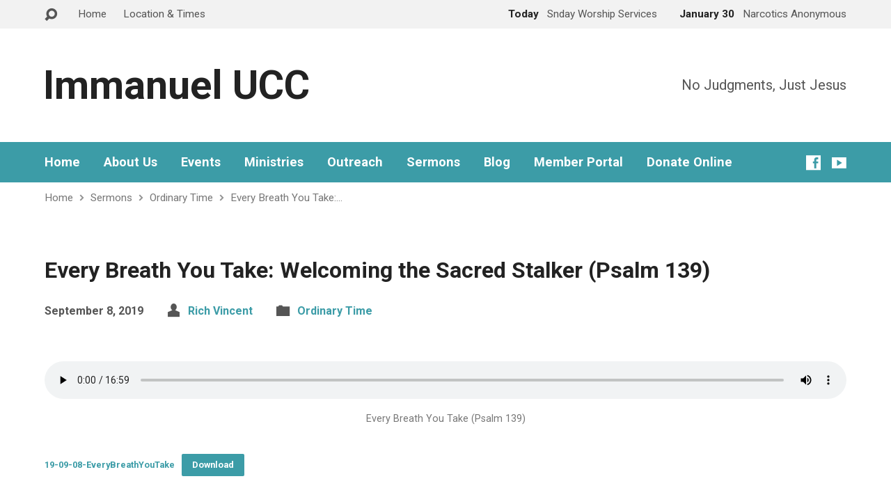

--- FILE ---
content_type: text/css
request_url: https://www.immanuelwestbend.org/wp-content/themes/exodus/style.css?ver=2.7
body_size: 25934
content:
/*
Theme Name: Exodus
Theme URI: https://churchthemes.com/themes/exodus
Author: ChurchThemes.com
Author URI: https://churchthemes.com
Description: A flat and wide WordPress theme for churches.
Copyright: (c) 2014 - 2019 ChurchThemes.com
License: GNU General Public License v2.0
License URI: http://www.gnu.org/licenses/gpl-2.0.html
Tags: one-column, two-columns, right-sidebar, custom-colors, custom-menu, editor-style, featured-image-header, featured-images, threaded-comments, translation-ready
Text Domain: exodus
Version: 2.7
*/

/**********************************************
 * NOTES
 **********************************************/

/*

STYLE CUSTOMIZATION

If you want to edit styles, it is best to use a child theme.
Theme updates replace original stylesheets, so keeping your customizations separate makes updates easier.
See this guide for more information: https://churchthemes.com/guides/developer/child-theming/

COLOR SCHEMES

See the light and dark stylesheets in the 'colors' directory.
You can switch between these color schemes in Appearance > Customize.
There you can also specify colors, background, fonts, etc.

RESPONSIVE STYLES

See css/responsive.css for responsive styling and media queries.

PREFIXES

To prevent conflicts with plugins, everything is prefixed with exodus- (this theme),
ctcom- (all churchthemes.com themes) or ctfw- (framework). Those with wp- or no prefix are from WordPress.
Other prefixes are from third party code.

*/

/**********************************************
 * TABLE OF CONTENTS
 **********************************************/

/*

1.	BASE STYLES
	- Reset
	- Text
	- Blocks
	- Images
	- Forms
2.	CUSTOM STYLES
	- Gutenberg Blocks
	- Rounded Corners
	- Images
	- Icons
	- Buttons
	- Navigation
	- Author Box
	- Search Form
	- MediaElement.js
	- Google Maps
	- Visibility
	- Clearfix
3.	LAYOUT
	- Shared Styles
	- Container
	- Header
	- Top Bar
	- Logo Bar
	- Menu Bar
	- Banner
	- Breadcrumbs
	- Content
	- Sidebar
	- Footer
4.	WIDGETS
	- Shared Styles
	- WP Tag Cloud
	- WP Calendar
	- WP RSS
	- Highlight
	- Sermons
	- Locations
	- People
	- Gallery
	- Giving
5.	HOMEPAGE
	- Layout
	- Slider
	- Intro
	- Highlights
	- Widgets
6.	ENTRY STYLES
	- Shared Styles (Full + Short)
	- Full / Single
	- Short / Multiple
7.	SERMONS
8.	EVENTS
9.	LOCATIONS
10.	ATTACHMENTS
11.	GALLERIES
12.	COMMENTS
	- Comment List
	- Comment Form
13.	PLUGINS
	- Contact Form 7
14. EDITOR

*/

/**********************************************
 * 1. BASE STYLES
 **********************************************/

/******************* RESET ********************/

/**
 * html5doctor.com Reset v1.6.1 (public domain) -
 * by Richard Clark - http://richclarkdesign.com
 */

html,body,div,span,object,iframe,h1,h2,h3,h4,h5,h6,p,blockquote,pre,abbr,address,cite,code,del,dfn,em,img,ins,kbd,q,samp,small,strong,sub,sup,var,b,i,dl,dt,dd,ol,ul,li,fieldset,form,label,legend,table,caption,tbody,tfoot,thead,tr,th,td,article,aside,canvas,details,figcaption,figure,footer,header,hgroup,menu,nav,section,summary,time,mark,audio,video{border:0;outline:0;font-size:100%;vertical-align:baseline;background:transparent;margin:0;padding:0;}
body{line-height:1;}
article,aside,details,figcaption,figure,footer,header,hgroup,menu,nav,section{display:block;}
nav ul{list-style:none;}
blockquote,q{quotes:none;}
blockquote:before,blockquote:after,q:before,q:after{content:none;}
a{font-size:100%;vertical-align:baseline;background:transparent;margin:0;padding:0;}
ins{background-color:#ff9;color:#000;text-decoration:none;}
mark{background-color:#ff9;color:#000;font-style:italic;font-weight:bold;}
del{text-decoration:line-through;}
abbr[title],dfn[title]{border-bottom:1px dotted;cursor:help;}
table{border-collapse:collapse;border-spacing:0;}
hr{display:block;height:1px;border:0;border-top:1px solid #ccc;margin:1em 0;padding:0;}
input,select{vertical-align:middle;}

/* Additional Reset */

* { /* natural box layout model */
	-webkit-box-sizing:	border-box;
	-moz-box-sizing:	border-box;
	box-sizing:			border-box;
}

img {
	vertical-align: bottom; /* remove gap from below <img> tags */
}

/******************* TEXT *********************/

/* Smooth Fonts */

html,
html a {
  -webkit-font-smoothing: antialiased;
  -moz-osx-font-smoothing: grayscale;
  text-rendering: optimizeLegibility;
  text-shadow: 1px 1px 1px rgba(0, 0, 0, 0.004);
}

/* Base Font */

body,
input,
textarea {
	font-size: 1em;
	font-weight: normal;
	line-height: 1.9em;
}

body {
	-webkit-text-size-adjust: 100%; /* prevent inconsistent font sizes in mobile Safari */
}

/* Links */

a {
	text-decoration: none;
	font-weight: bold; /* useful for making neutral-colored links stand out */
}

/* Headings */

h1,
h2,
h3,
h4,
h5,
h6 {
	line-height: 1.4em;
	font-weight: bold;
}

h1,
.mce-content-body h1 {
	font-size: 2em;
}

h2,
.exodus-entry-short h1,
#reply-title { /* comment form title */
	font-size: 1.5em;
	line-height: 1.5em;
}

h3 {
	font-size: 1.3em;
	line-height: 1.6em;
}

h4 {
	font-size: 1.2em;
	line-height: 1.7em;
}

h5 {
	font-size: 1.1em;
	line-height: 1.8em;
}

h6 {
	font-size: 1em;
	line-height: 1.9em;
}

.exodus-entry-content h1,
.exodus-entry-content h2,
.exodus-entry-content h3 {
	margin-top: 40px;
}

/* Paragraph */

p,
h2,
h3,
h4,
h5,
h6,
ul,
ol,
dl,
table,
form,
[class^=wp-block]:not(.wp-block-cover-text) {
	margin: 30px 0;
}

/* Subscript */

sub {
	vertical-align: sub;
	font-size: smaller;
}

/* Superscript */

sup {
	vertical-align: super;
	font-size: smaller;
}

/* Code / Preformatted */

code,
pre {
  font-family: Menlo, Consolas, monaco, monospace;
  font-size: 0.9em;
  white-space: pre-wrap;
}

/****************** BLOCKS ********************/

/* Lists */

ul,
ol { /* more comfortable margins */
	margin-left: 40px;
}

	ul ul,
	ol ol,
	ul ol,
	ol ul {
		margin-top: 0;
		margin-bottom: 0;
	}

ul { /* consistent bullets */
	list-style: square;
}

dl { /* definition list */
	margin-left: 25px;
}

	dt {
		font-style: normal;
		font-weight: bold;
	}

	dd {
		margin-bottom: 20px;
	}

/* Blockquote */

blockquote {
	display: block;
	position: relative;
	margin: 40px 5% !important;
	padding-left: 60px !important;
	font-size: 1.2em; /* a little bigger */
	font-style: italic;
	line-height: 1.6em;
}

	/* Quotation mark before */

	blockquote:before {
		position: absolute;
		top: 20px;
		left: 0;
		display: block;
		content: "\201C";
		font-size: 5em;
		font-style: normal;
		font-weight: bold;
	}

	/* <cite> in blockquote */

	blockquote cite {
		display: block;
		margin-top: 30px;
		font-size: 0.85em; /* back to normal size */
		font-weight: bold;
		font-style: normal;
		line-height: 1.6em;
	}

	blockquote.is-style-default cite,
	blockquote.is-large cite {
		text-align: left !important;
	}

		/* Emdash before */

		blockquote cite:before {
			content: "\2014 \2009";
		}

	/* Large Blockquote */

	blockquote.is-style-large,
	blockquote.is-style-large p {
		font-size: 1.55em !important;
	}

		blockquote.is-style-large {
			padding-left: 55px !important;
		}

		blockquote.is-style-large p {
			line-height: 1.3 !important;
		}

		blockquote.is-style-large cite {
			text-align: left !important;
		}

		blockquote.is-style-large[style*='center'] cite {
			text-align: center !important;
		}

		blockquote.is-style-large:before {
			top: 28px;
 			left: -0.18em;
		}

	/* Pullquote Block */

	.wp-block-pullquote,
	.wp-block-pullquote.is-style-solid-color {
	  border: 0;
	  padding: 0;
	  border-radius: 0.3125em;
	}

	.wp-block-pullquote blockquote,
	.wp-block-pullquote.is-style-solid-color blockquote {
	  padding: 1.9em 2.25em !important;
	  margin: 0;
	  max-width: 100%;
	  text-align: center;
	}

	.wp-block-pullquote blockquote p,
	.wp-block-pullquote.is-style-solid-color blockquote p {
	  font-size: 1.25em;
	  line-height: 1.5;
	  margin-bottom: 1em;
	}

	.wp-block-pullquote blockquote > *:first-child,
	.wp-block-pullquote.is-style-solid-color blockquote > *:first-child {
	  margin-top: 0;
	}

	.wp-block-pullquote blockquote > *:last-child,
	.wp-block-pullquote.is-style-solid-color blockquote > *:last-child {
	  margin-bottom: 0;
	}

	.wp-block-pullquote blockquote.has-text-color {
	  color: black !important;
	}

	.wp-block-pullquote blockquote:before {
	  content: '';
	}

	.wp-block-pullquote.alignleft,
	.wp-block-pullquote.alignright {
		margin-top: 1em;
		margin-bottom: 1em;
		background: none !important;
	}

	.wp-block-pullquote.alignleft blockquote,
	.wp-block-pullquote.alignright blockquote {
		margin: 0 !important;
		padding: 0 !important;
	}

	.wp-block-pullquote.alignleft {
		margin-right: 3em;
	}

	.wp-block-pullquote.alignright {
		margin-left: 3em;
	}

/* Quote Tag */

q {
	font-style: italic;
}

/* Tables */

.exodus-entry-content table,
.mce-content-body table {
	width: 100%;
	border-width: 0 0 1px 0;
	border-style: solid;
	line-height: 2em;
}

	.exodus-entry-content caption,
	.mce-content-body caption {
		margin-bottom: 20px;
		font-style: italic;
		text-align: left;
	}

	.exodus-entry-content th,
	.mce-content-body th {
		padding: 10px 10px 10px 0;
		text-align: left;
	}

	.exodus-entry-content td,
	.mce-content-body td {
		border-width: 1px 0 0 0;
		border-style: solid;
		padding: 10px 10px 10px 0;
	}

/* Horizontal Rule */

hr {
	border-style: solid;
	border-width: 1px 0 0 0;
	height: 0;
	line-height: 0;
	font-size: 0;
	margin: 24px 0;
	padding: 0;
}

/****************** IMAGES ********************/

/* Don't let images exceed their containers */

.exodus-entry-content img,
.exodus-widget img,
.exodus-caption-image img, /* for placeholder */
.exodus-image,
#exodus-banner img,
img.size-full,
img.size-large,
img[class*="align"],
img[class*="wp-image-"],
img[class*="attachment-"] {
	max-width: 100%;
	height: auto;
}

/******************* MEDIA ********************/

audio,
video {
	width: 100%;
}

/******************* FORMS ********************/

input {
	height: 40px;
	margin: 0;
	padding: 0 12px;
	border: none;
	font-size: 0.95em;
	line-height: 40px;
	outline: 0;
}

textarea {
	margin: 0;
	padding: 15px;
	border: none;
	font-size: 0.95em;
}

	textarea:focus {
		outline: 0;
	}

input[type=radio],
input[type=checkbox] {
	margin-right: 4px;
}

input[type=submit] {
	padding: 7px;
}

/* Remove iOS form styling */

.exodus-is-ios input:not([type=checkbox]):not([type=radio]),
.exodus-is-ios textarea { /* get rid of iOS styles */
    -webkit-appearance: none;
}

.exodus-is-ios.exodus-not-rounded input:not([type=checkbox]):not([type=radio]),
.exodus-is-ios.exodus-not-rounded textarea {
	-webkit-border-radius:	0; /* iOS 3 */
    border-radius:			0;
}

/**********************************************
 * 2. CUSTOM STYLES
 **********************************************/

/************* GUTENBERG BLOCKS ***************/

/* Sized Text */

.has-huge-font-size {
	line-height: 1.2;
}

.has-large-font-size {
	line-height: 1.3;
}

.has-regular-font-size {
	font-size: 1em !important;
}

.has-medium-font-size {
	font-size: 1.25em !important;
}

.has-small-font-size {
	font-size: 0.9em !important;
	line-height: 1.6;
}

.has-background.has-huge-font-size,
.has-background.has-large-font-size {
  padding: 0.85em;
}

/* Dropcap */

.has-drop-cap:not(:focus):first-letter {
	margin: 0 0.15em 0 0;
	font-weight: normal !important;
	font-size: 3.8em !important;
	line-height: 0.75;
	padding-top: 0.12em;
}

	.has-drop-cap.has-small-font-size:not(:focus):first-letter {
		font-size: 3.5em !important;
		padding-top: 0.075em;
	}

	.has-drop-cap.has-medium-font-size:not(:focus):first-letter {
		font-size: 3.8em !important;
		padding-top: 0;
	}

	.has-drop-cap.has-large-font-size:not(:focus):first-letter {
		font-size: 3em !important;
		padding-top: 0.03em;
	}

	.has-drop-cap.has-huge-font-size:not(:focus):first-letter {
		font-size: 2.9em !important;
		padding-top: 0.025em;
	}

/* Has Background */

.has-background {
	margin-top: 1.25em !important;
	margin-bottom: 1.25em !important;
}

.has-background.has-main-background-color:not(.has-text-color),
.has-background.has-accent-background-color:not(.has-text-color),
.has-background.has-dark-background-color:not(.has-text-color),
.has-background.has-light-background-color:not(.has-text-color),
.has-background.has-main-background-color.has-drop-cap:not(.has-text-color):not(:focus):first-letter,
.has-background.has-accent-background-color.has-drop-cap:not(.has-text-color):not(:focus):first-letter,
.has-background.has-dark-background-color.has-drop-cap:not(.has-text-color):not(:focus):first-letter,
.has-background.has-light-background-color.has-drop-cap:not(.has-text-color):not(:focus):first-letter {
	color: #fff;
}

.has-background.has-main-background-color:not(.has-text-color) a,
.has-background.has-accent-background-color:not(.has-text-color) a,
.has-background.has-dark-background-color:not(.has-text-color) a,
.has-background.has-light-background-color:not(.has-text-color) a,
.has-background.has-main-background-color:not(.has-text-color) a:hover:not(.exodus-button),
.has-background.has-accent-background-color:not(.has-text-color) a:hover:not(.exodus-button),
.has-background.has-dark-background-color:not(.has-text-color) a:hover:not(.exodus-button),
.has-background.has-light-background-color:not(.has-text-color) a:hover:not(.exodus-button) {
 	color: #fff !important;
	text-decoration: underline;
}

.has-background.has-text-color a,
.has-background.has-text-color a:hover:not(.exodus-button),
.exodus-entry-content .has-background.has-text-color a:not(.exodus-button),
.exodus-entry-content .has-background.has-text-color a:hover:not(.exodus-button),
.exodus-entry-content .wp-block-cover :not(.has-text-color) a:not(.exodus-button),
.exodus-entry-content .wp-block-cover :not(.has-text-color) a:hover:not(.exodus-button) {
	color: inherit !important;
	text-decoration: underline;
}

.has-accent-color a,
.has-accent-color a:hover {
  text-decoration: underline;
}

/* Extra Margin */

.wp-block-image:not(.alignleft):not(.alignright),
.wp-block-cover,
.wp-block-audio,
.wp-block-video,
.wp-block-embed,
.wp-block-gallery,
.wp-block-quote,
.wp-block-quote.is-style-large,
.wp-pull-quote,
.wp-block-button,
.exodus-block-wide-container {
	margin-top: 2.5em !important;
	margin-bottom: 2.5em !important;
}

/* Columns */

.wp-block-columns {
  margin: 1.5em 0 !important;
}

.wp-block-column {
  margin-top: 0 !important;
  margin-bottom: 0 !important;
  margin-right: 2.5em !important;
  padding-right: 1.5em !important;
}

.wp-block-column:last-child {
  margin-right: 0 !important;
  padding-right: 0 !important;
}

.wp-block-column > *:first-child {
  margin-top: 0 !important;
}

.wp-block-column > *:last-child {
  margin-bottom: 0 !important;
}

/* Spacing Tweaks */

.wp-block-latest-posts,
.wp-block-categories {
	margin: 24px 0 !important;
}

.wp-block-latest-posts {
	padding-left: 40px !important;
}

.wp-block-image.alignright,
.wp-block-image.alignleft {
	margin-top: 24px !important;
}

/* Cover Image */

.wp-block-cover {
	padding-left: 4%;
	padding-right: 4%;
}

.wp-block-cover a:not(.exodus-button-block),
.wp-block-cover a:not(.exodus-button-block):hover {
	display: inline-block;
	line-height: 1;
	border-width: 0 0 1.5px 0 !important;
	text-decoration: underline;
}

	.wp-block-cover-text {
		margin-top: 0;
  		line-height: 1.5 !important;
	}

	.exodus-entry-content .wp-block-cover a:hover:not(.exodus-button):not(.wp-block-file__button) {
		color: #fff !important;
	}

.wp-block-cover,
.wp-block-cover::before {
	border-width: 0;
}

.wp-block-cover.alignleft,
.wp-block-cover.alignright {
	margin-top: 0.8em !important;
	margin-bottom: 0.8em !important;
	font-size: 0.75em !important;
}

	.wp-block-cover.alignleft .wp-block-cover-text,
	.wp-block-cover.alignright .wp-block-cover-text {
		line-height: 1.25 !important;
	}

.wp-block-cover.alignleft {
	margin-right: 2.7em;
}

.wp-block-cover.alignright {
	margin-left: 2.7em;
}

.wp-block-cover p.has-drop-cap:not(.has-text-color)::first-letter {
	color: #fff;
}

.wp-block-cover__inner-container {
  padding-top: 2.2em;
  padding-bottom: 1.2em;
}

.wp-block-cover__inner-container > *:first-child {
  margin-top: 0;
}

.wp-block-cover__inner-container > *:last-child {
  margin-bottom: 0;
}

.wp-block-cover-text {
  margin-top: 0;
}

.wp-block-cover h1,
.wp-block-cover h2,
.wp-block-cover h3,
.wp-block-cover h4,
.wp-block-cover h5,
.wp-block-cover h6, {
	max-width: 100%;
	padding-left: 0;
	margin-bottom: 0.8em;
}

.wp-block-cover h2 {
  padding-left: 0;
  font-size: 1.46em;
  line-height: 1.5em;
}

.wp-block-cover .exodus-button-block {
	text-decoration: none !important;
}

/* Block Image */

.wp-block-image:not(.alignright):not(.alignleft) {
	width: 100%;
}

.wp-block-image figure.alignleft,
.wp-block-image figure.alignright {
	margin-top: 0.7em;
	margin-bottom: 0.7em;
}

.wp-block-image figure.alignleft {
	margin-right: 2.5em;
}

.wp-block-image figure.alignright {
	margin-left: 2.5em;
}

/* Pullquote - see blockquote in _base-elements.scss */

/* Button (shown by JS) */

.js .wp-block-button {
	visibility: hidden;
}

/* Gallery */

.wp-block-gallery .blocks-gallery-item figcaption {
	line-height: 1.3;
	padding-bottom: 10px;
}

.wp-block-gallery .blocks-gallery-item figcaption a,
.wp-block-gallery .blocks-gallery-item figcaption a:hover {
	color: #fff !important;
	text-decoration: underline;
	font-style: normal;
}

.wp-block-gallery.alignleft,
.wp-block-gallery.alignright {
  margin-top: 0.5em !important;
  margin-bottom: 0.5em !important;
}

.wp-block-gallery.alignleft {
  margin-right: 2.5em;
}

.wp-block-gallery.alignright {
  margin-left: 2.5em;
}

/* Embed */

.wp-block-embed .wp-block-embed__wrapper {
	margin-top: 0;
	margin-bottom: 12px !important;
}

.wp-block-embed.alignleft {
	margin: 0.5em 2em 0.5em 0 !important;
	margin-right: 2em;
}

.wp-block-embed.alignright {
	margin: 0.5em 0 0.5em 2em !important;
}

/* Verse (Poetry) */

pre.wp-block-verse {
	padding: 2em 2.2em;
	font-size: 1.2em;
	white-space: nowrap;
	word-wrap: break-word;
	line-break: after-white-space;
	overflow: auto;
}

/* Separator */

.wp-block-separator:not(.is-style-dots),
.wp-block-separator.is-style-wide {
	width: 200px;
	max-width: 100%;
	margin: 65px auto !important;
	border-width: 1px 0 0 0;
}

.wp-block-separator.is-style-wide {
	width: 100%;
}

/* Button Blocks */

a.exodus-button.exodus-button-block {
	margin-top: 0.4em;
	margin-bottom: 0.4em;
	margin-right: 0.8em;
}

a.exodus-button.exodus-button-block:last-child:not(.aligncenter) {
	margin-right: 0;
}

/* Code Block */

.wp-block-code {
  font-size: 1em;
}

/* Latest Posts, Categories, Archives */

.wp-block-categories li,
.wp-block-archives li {
	margin-left: 2.5em;
}

.wp-block-categories.aligncenter,
.wp-block-archives.aligncenter {
	list-style: none;
	text-align: center;
	padding-left: 0 !important;
}

.wp-block-categories.aligncenter li,
.wp-block-archives.aligncenter li {
	margin-left: 0;
}

/* Categories */

.wp-block-categories.aligncenter li,
.wp-block-archives.aligncenter li {
	list-style: none;
	text-align: center;
}

.wp-block-categories.aligncenter ul,
.wp-block-archives.aligncenter ul {
	margin-left: 0;
}

.wp-block-categories.aligncenter ul a,
.wp-block-archives.aligncenter ul a {
	font-weight: normal;
}

/* Latest Posts */

.wp-block-latest-posts.is-grid {
	padding-left: 0 !important;
}

.wp-block-latest-posts__post-date {
	margin: 0 0 0.3em 0 !important;
}

/* File */

.wp-block-file a {
	display: inline-block;
}

.wp-block-file .wp-block-file__button {
	margin-top: 0 !important;
	margin-bottom: 0 !important;
	margin-left: 10px;
	opacity: 1 !important;
	font-size: 1em;
}

/* Latest Comments */

.wp-block-latest-comments {
	margin: 2.5em 0 !important;
}

.wp-block-latest-comments__comment {
	position: relative;
	margin-top: 0 !important;
	margin-bottom: 2.5em !important;
}

.wp-block-latest-comments__comment:last-child {
	margin-bottom: 0 !important;
}

	.wp-block-latest-comments__comment-avatar {
		float: none !important;
		position: absolute;
		top: 0;
	}

		.wp-block-latest-comments__comment-avatar {
			width: 60px !important;
			height: 60px !important;
		}

	.wp-block-latest-comments__comment br {
		display: none;
	}

	.wp-block-latest-comments__comment-meta {
		margin: 0 !important;
		position: relative;
		top: 4px;
		font-size: 1.1em !important;
	}

	.has-avatars .wp-block-latest-comments__comment-meta {
		left: 82px;
	}

	.has-avatars:not(.has-dates) .wp-block-latest-comments__comment-meta {
		top: 16px;
	}

		.wp-block-latest-comments__comment-meta > * {
			margin: 0 !important;
		}

		.wp-block-latest-comments time {
			margin-top: 0.55em !important;
			font-size: 0.95em !important;
			font-weight: bold;
		}

	.wp-block-latest-comments__comment-excerpt {
		margin-left: 0 !important;
	}

	.has-avatars:not(.has-dates) .wp-block-latest-comments__comment-excerpt {
		margin-top: 4em !important;
	}

		.wp-block-latest-comments__comment-excerpt p {
			font-size: 1.05em;
		}

/* Media and Text */

.wp-block-media-text[class*=background-color],
.wp-block-media-text[style*=background-color] {
  margin-top: 3em !important;
  margin-bottom: 3em !important;
}

.exodus-rounded .wp-block-media-text[class*=background-color],
.exodus-rounded .wp-block-media-text[style*=background-color] {
  border-radius: 2px;
}

.wp-block-media-text[class*=background-color]:not(.has-media-on-the-right),
.wp-block-media-text[style*=background-color]:not(.has-media-on-the-right) {
  padding-left: 2em;
}

.wp-block-media-text.has-media-on-the-right[class*=background-color],
.wp-block-media-text.has-media-on-the-right[style*=background-color] {
  padding-left: 0.5em;
  padding-right: 2em;
}

@media only screen and (max-width: 600px) {

  .wp-block-media-text.is-stacked-on-mobile[class*=background-color]:not(.has-media-on-the-right),
  .wp-block-media-text.is-stacked-on-mobile[style*=background-color]:not(.has-media-on-the-right) {
    padding-left: 0;
  }

  .wp-block-media-text.is-stacked-on-mobile.has-media-on-the-right[class*=background-color],
  .wp-block-media-text.is-stacked-on-mobile.has-media-on-the-right[style*=background-color] {
    padding-left: 0;
    padding-right: 0;
  }

   .wp-block-media-text__media {
    margin-top: 0 !important;
    margin-bottom: 0 !important;
  }

}

/* Table */

.wp-block-table,
.wp-block-table * {
	border-radius: 0 !important;
}

.wp-block-table table {
	margin: 0;
}

.wp-block-table.is-style-stripes {
	border: none;
}

.wp-block-table.is-style-stripes tr > * {
	padding-left: 1em;
	padding-right: 1em;
}

/* RSS Block */

.wp-block-rss {
	margin: 0;
	padding: 0;
}

.wp-block-rss__item {
	position: relative;
	margin-top: 0 !important;
	margin-bottom: 1.4em !important;
	list-style: none;
}

.wp-block-rss__item-title {
	margin: 0 !important;
	margin-bottom: 0.2em !important;
}

.wp-block-rss time {
	margin-top: 0.2em !important;
	font-size: 0.975em !important;
	font-weight: bold;
}

.wp-block-rss__item-author {
	font-size: 0.975em !important;
}

.wp-block-rss time,
.wp-block-rss__item-author {
	font-size: 0.75em;
}

.wp-block-rss__item-excerpt {
	margin-top: 0.2em !important;
	margin-bottom: 0 !important;
	margin-left: 0 !important;
	font-size: 0.975em;
}

/* Search Block */

.wp-block-search {
	max-width: 450px;
}

.wp-block-search > * {
	margin: 0 !important;
}

.wp-block-search__label {
	font-weight: bold;
}

.wp-block-search__button {
	font-size: 1.1em;
	margin-left: 0.4em !important;
	font-size: 14px;
}

/* Tag Cloud */

.wp-block-tag-cloud .tag-cloud-link {
	margin-right: 0.3em;
	white-space: nowrap;
}

.wp-block-tag-cloud .tag-link-count {
	font-weight: normal;
}

/* Calendar */

.wp-block-calendar {
  width: 100%;
  max-width: 600px;
}

.wp-block-calendar #wp-calendar {
  width: 100%;
  min-height: 300px;
  margin-top: 0;
  margin-bottom: 0;
  margin-left: auto;
  margin-right: auto;
  border: 0;
}

.wp-block-calendar #wp-calendar caption,
.wp-block-calendar #wp-calendar td,
.wp-block-calendar #wp-calendar th {
  padding: 0.25em;
  text-align: left;
  border: 0;
}

.wp-block-calendar #wp-calendar caption {
  font-weight: bold;
  font-style: normal;
}

.wp-block-calendar #wp-calendar th {
  border: 0;
  background: none;
  padding: 0.625em 0 0.625em 0.25em;
  font-weight: bold;
}

.wp-block-calendar #wp-calendar a {
  text-decoration: none;
}

.wp-block-calendar #wp-calendar tfoot td {
  padding-top: 1.125em;
}

.wp-block-calendar #wp-calendar tfoot td a {
  font-weight: bold;
  text-decoration: none;
}

.wp-block-calendar #wp-calendar tfoot td#next {
  text-align: right;
  padding-right: 8%;
}

/************** ROUNDED CORNERS ***************/

/* All Corners */

.exodus-rounded .exodus-image,
.exodus-rounded .exodus-slide-title,
.exodus-rounded .exodus-slide-description,
.exodus-rounded .flex-control-nav li a,
.exodus-rounded #exodus-banner h1,
.exodus-rounded .exodus-caption-image-inner,
.exodus-rounded .exodus-highlight,
.exodus-rounded .exodus-highlight img,
.exodus-rounded .exodus-caption-image-title,
.exodus-rounded .exodus-caption-image-description,
.exodus-rounded a.exodus-button,
.exodus-rounded .exodus-list-buttons a,
.exodus-rounded .wp-block-file__button,
.exodus-rounded a.comment-reply-link,
.exodus-rounded a.comment-edit-link,
.exodus-rounded a.post-edit-link,
.exodus-rounded .exodus-nav-left-right a,
.exodus-rounded .page-numbers a,
.exodus-rounded .page-numbers.current,
.exodus-rounded .widget_tag_cloud a,
.exodus-rounded .exodus-comment-avatar img,
.exodus-rounded .exodus-widget-entry-thumb img,
.exodus-rounded .exodus-entry-image img,
.exodus-rounded .wp-caption img,
.exodus-rounded .exodus-author-box,
.exodus-rounded .exodus-author-avatar img,
.exodus-rounded #exodus-sidebar-right,
.exodus-rounded .exodus-widget,
.exodus-rounded input,
.exodus-rounded textarea,
.exodus-rounded .more-link,
.exodus-rounded .post-password-required input[type=submit],
.exodus-rounded .ctfw-google-map-image,
.exodus-rounded .gallery-item,
.exodus-rounded .gallery-icon img,
.exodus-rounded .has-background,
.exodus-rounded .wp-block-image img,
.exodus-rounded .blocks-gallery-item img,
.exodus-rounded pre.wp-block-verse,
.exodus-rounded .wp-block-cover,
.exodus-rounded .wp-block-cover::before,
.exodus-rounded .wp-block-latest-comments__comment-avatar,
.exodus-rounded .wp-block-search .wp-block-search__input,
.exodus-dropdown .exodus-dropdown-menu,
.exodus-dropdown .exodus-dropdown-panel,
.exodus-tooltipster,
.exodus-tooltipster-calendar {
	border-radius: 2px !important;
}

.exodus-rounded .wp-block-gallery .blocks-gallery-item figcaption {
	border-bottom-left-radius: 2px;
	border-bottom-right-radius: 10px;
}

/* Top */

.exodus-rounded .sf-menu li:first-child,
.exodus-rounded .sf-menu ul li:first-child:hover > a,
.exodus-rounded .exodus-sidebar-widget:not(.widget_ctfw-highlight) .exodus-widget-title,
.exodus-rounded .exodus-calendar-table-top {
	border-top-left-radius: 2px;
	border-top-right-radius: 2px;
}

/* Bottom */

.exodus-rounded .sf-menu li:last-child,
.exodus-rounded .sf-menu ul li:last-child:hover > a,
.exodus-rounded .exodus-slide,
.exodus-rounded .exodus-slide img,
.exodus-rounded .gallery-item:hover .gallery-caption,
.exodus-rounded .exodus-calendar-table-bottom {
	border-bottom-left-radius: 2px;
	border-bottom-right-radius: 2px;
}

	/* Only when banner image not running off screen */

	@media only screen and (min-width: 1700px) { /* not in responsive.css because does not load when "Full Site" used */
		.exodus-rounded #exodus-banner {
			border-bottom-left-radius: 2px;
			border-bottom-right-radius: 2px;
		}
	}

/******************** IMAGES *******************/

/* Caption Image (e.g. Highlight Widget) */

.exodus-caption-image {
	position: relative;
}

	/* Container for Title and Description */

	.exodus-caption-image-caption {
		display: block;
		position: absolute;
		bottom: 10%;
		left: 6%; /* update padding-right at double or overflows */
		padding-right: 12% !important; /* set to twice left */
		max-width: 88%;
	}

		/* Title */

		.exodus-caption-image-title {
			display: inline-block;
			position: relative; /* helps z-index kick in (in color scheme CSS) */
			float: left; /* needed for IE in order for float/clear: left on description to work below */
			padding: 10px 15px;
			font-size: 1.3em; /* same as H3 */
			font-weight: bold;
		}

			/* Font Adjustments */

			.exodus-heading-font-nothing-you-could-do .exodus-caption-image-title {
				padding-top: 11px;
				padding-bottom: 9px;
			}

		/* Line height */

		.exodus-caption-image-title,
		.exodus-caption-image-title h1 {
			line-height: 1.25em;
		}

		/* Description */

		.exodus-caption-image-description {
			display: inline-block;
			position: relative; /* helps z-index kick in (in color scheme CSS) */
			float: left; /* float/clear left causes new line without resorting to display: block which span 100% width of title/caption */
			clear: left;
			padding: 9px 15px;
			font-size: 0.95em;
			font-weight: normal;
			line-height: 1.4em;
		}

/* Image Hover */

a .exodus-image, /* typically a linked image */
.exodus-slide a img, /* ditto for slider */
.exodus-entry-content a img,
.gallery-item img {
	-o-transition:		.15s;
	-ms-transition:		.15s;
	-moz-transition:	.15s;
	-webkit-transition:	.15s;
	transition:			.15s;
	-webkit-backface-visibility: 	hidden; /* prevents shifting */
	-moz-backface-visibility:		hidden;
	-backface-visibility: 			hidden;
}

	/* Add .exodus-img-backface-visible to <body> when temporarily need this (demo) */

	.exodus-img-backface-visible a .exodus-image, /* typically a linked image */
	.exodus-img-backface-visible .exodus-slide a img, /* ditto for slider */
	.exodus-img-backface-visible .exodus-entry-content a img,
	.exodus-img-backface-visible .gallery-item img {
		-webkit-backface-visibility: 	visible; /* prevents shifting */
		-moz-backface-visibility:		visible;
		-backface-visibility: 			visible;
	}

	/* Hover effect - not on mobile (iOS 5 and others can have trouble w/simulation) */

	.exodus-not-mobile a:hover .exodus-image, /* this way hover on caption makes image below fade in/out */
	.exodus-not-mobile .exodus-slide:hover a img, /* ditto for slider */
	.exodus-not-mobile .exodus-entry-content a img:hover,
	.exodus-not-mobile .gallery-item:hover img {
		-o-filter: 		grayscale(100%) contrast(110%);
		-ms-filter: 	grayscale(100%) contrast(110%);
		-moz-filter: 	grayscale(100%) contrast(110%);
		-webkit-filter:	grayscale(100%) contrast(110%);
		filter:			grayscale(100%) contrast(110%);
	}

/* WordPress Images */

.alignnone,
.wp-block-image.alignnone {
	margin: 30px 0;
}

	p .alignnone,
	p .wp-block-image.alignnone {
		margin-top: 15px;
		margin-bottom: 15px;
	}

.aligncenter,
.wp-block-image.aligncenter {
	display: block;
	margin: 30px auto; /* top/bottom margin, centered */
}

.alignleft,
.wp-block-image.alignleft {
	float: left;
	margin: 20px 25px 20px 0;
}

.alignright,
.wp-block-image.alignright {
	float: right;
	margin: 20px 0 20px 25px;
}

.wp-caption,
.wp-block-image figcaption {
	max-width: 100%;
    text-align: center;
}

.wp-caption-text,
.wp-caption-dd,
.wp-block-image figcaption,
.wp-block-audio figcaption,
.wp-block-video figcaption,
.wp-block-embed figcaption {
	font-size: 0.9em;
    margin: 8px 0 0 0;
    padding: 0 5px;
    line-height: 1.5em;
	text-align: center;
}

/******************** ICONS ********************/

/* Font Icons */

[class^="el-icon-"],
[class*=" el-icon-"] {
	position: relative;
	top: 1px; /* global adjust */
}

/* Size Adjustments (also see for button below) */

.el-icon-headphones {
	top: 0;
}

.el-icon-video {
	font-size: 1.1em;
}

.el-icon-download-alt {
	font-size: 0.85em;
}

/* Icon List */

.exodus-list-icons { /* <ul> */
	margin: 0 -6px; /* negative of space between icons */
	padding: 0;
	list-style: none;
	line-height: 1;
}

	.exodus-list-icons li {
		display: inline-block;
		margin: 0 6px; /* space between icons */
		vertical-align: middle;
		font-size: 1.3em;
	}

/* Icon to left of content */

.exodus-content-icon { /* add to container having <span class="icon"></span> before other content */
	padding-left: 30px; /* offset for icon */
	position: relative;
}

	/* Icons */

	.exodus-content-icon > [class^="el-icon-"],
	.exodus-content-icon > [class*=" el-icon-"] {
		position: absolute;
		top: 3px;
		left: 0;
		font-size: 1.2em;
	}

	/* Adjustments */

	.exodus-content-icon > .el-icon-torso {
		top: 2px;
	}

	.exodus-content-icon > .el-icon-flag {
		font-size: 1.1em;
	}

	.exodus-content-icon .el-icon-forward-alt {
		top: 6px;
	}

	.exodus-content-icon .el-icon-tags {
		top: 6px;
	}

	.exodus-content-icon .el-icon-refresh {
		font-size: 1.1em;
		top: 4px;
	}

/***************** BUTTONS ********************/

/* Button */

a.exodus-button,
.exodus-list-buttons a,
a.comment-reply-link,
a.comment-edit-link,
a.post-edit-link,
.exodus-nav-left-right a,
.page-numbers a,
.page-numbers.current,
.widget_tag_cloud a,
input[type=submit],
.more-link,
.wp-block-file .wp-block-file__button {
	display: inline-block;
	padding: 0 15px;
	border: 0;
	font-size: 1em;
	font-weight: bold;
	line-height: 2.5em;
	white-space: nowrap;
}

	/* Submit Button */

	input[type=submit] {
		height: 40px;
		cursor: pointer;
	}

	/* Alignment */

	.exodus-button.alignleft {
		margin: 0.7em 1.75em 0.7em 0 !important;
	}

	.exodus-button.alignright {
		margin: 0.7em 0 0.7em 1.5em !important;
	}

	.exodus-button.aligncenter {
		display: block;
		max-width: 270px;
		margin-left: auto !important;
		margin-right: auto !important;
		text-align: center;
	}

/* Button Icon */

.exodus-button-icon {
	position: relative;
	top: 2px;
	margin-right: 6px;
	font-size: 1.2em;
}

	/* Icon Size Adjustments */

	.exodus-button-icon.el-icon-align-justify {
		font-size: 1.1em;
	}

	.exodus-button-icon.el-icon-video {
		top: 4px;
		font-size: 1.3em;
	}

	.exodus-button-icon.el-icon-download-alt {
		font-size: 1em;
	}

	.exodus-button-icon.el-icon-comment-alt {
		font-size: 1.1em;
	}

	.exodus-button-icon.el-icon-edit {
		top: 1px;
		font-size: 1em;
	}

	.exodus-button-icon.el-icon-road {
		font-size: 1.05em;
	}

	.exodus-button-icon.el-icon-chevron-left {
		margin: 0 6px 0 -1px;
		top: 1px;
		font-size: 1em;
	}

	.exodus-button-icon.el-icon-chevron-right {
		margin: 0 -2px 0 6px;
		top: 1px;
		font-size: 1em;
	}

	.exodus-button-icon.el-icon-chevron-down {
		margin: 0 0 0 6px;
		top: -1px;
		font-size: 1em;
	}

	.exodus-button-icon.el-icon-ok {
		font-size: 1.1em;
		left: 1px;
	}

/* Button List */

.exodus-list-buttons, /* <ul> */
ul.page-numbers {
	margin: -8px;
	list-style: none;
}

	.exodus-list-buttons li,
	ul.page-numbers li {
		display: inline-block;
		margin: 8px;
	}

	.exodus-list-buttons li.exodus-hidden {
		display: none;
	}

/******************** LISTS *******************/

/* List Items */

.exodus-list {
	margin: 0;
	margin-bottom: -0.625em !important;
	list-style: none;
	line-height: 1.3;
}

/* Hide list until main.js moves count into span, to avoid flicker */

.js .exodus-list {
	visibility: hidden;
}

	/* Second and third level margins */

	.exodus-list ul {
		margin-top: 0.31em;
		margin-left: 0.938em;
	}

	/* Top-level Item */

	.exodus-list > li {
		padding-bottom: 0.625em;
		-webkit-column-break-inside: avoid;
		page-break-inside: avoid;
		break-inside: avoid;
	}

	/* All Items */

	.exodus-list li {
		position: relative;
		list-style: none;
	}

		/* Second level or deeper */

		.exodus-list li li {
			margin-bottom: 0.31em; /* Less margin */
		}

			/* Second-level links */

			.exodus-list li li a {
				font-weight: normal;
			}

	/* Make room for count so wrapping is nice */

	.exodus-list > li {
		padding-right: 1.875em;
	}

/* List Items Count */

.exodus-list-item-count {
	position: absolute;
	top: 0.25em !important;
	right: 0;
	font-size: 0.9em;
	font-style: normal;
	line-height: 1;
}

	li li .exodus-list-item-count {
		right: -2.063em;
	}

/***************** NAVIGATION *****************/

/* Prev/Next Navigation (single posts and comments) */

.exodus-nav-left { /* use in .exodus-nav-left-right */
	float: left;
	width: 50%;
	max-width: 100%;
	overflow: hidden;
}

/* Next / Newer */

.exodus-nav-right {
	float: right;
	text-align: right;
	width: 50%;
	max-width: 100%;
	overflow: hidden;
}

/* Post Page Numbers ( << 1 2 3 >> below loops) */

ul.page-numbers { /* WordPress-provided class; see .exodus-button class */
	margin: -5px;
	text-align: center;
}

	ul.page-numbers li {
		margin: 5px;
	}

		.page-numbers a,
		.page-numbers.current {
			min-width: 30px;
		}

/**************** AUTHOR BOX ******************/

/* Used below blog posts and author archive */

.exodus-author-box {
	position: relative;
	min-height: 160px;
	margin-top: 90px;
	padding: 30px;
}

	/* Avatar */

	.exodus-author-avatar {
		position: absolute;
		left: 30px;
		top: 30px;
		width: 100px;
		height: 100px;
	}

		.exodus-author-avatar img {
			max-width: 100%;
			height: auto;
		}

	/* Bio */

	.exodus-author-content {
		margin-left: 130px;
	}

		.exodus-author-content p {
			margin: 15px 0 0 0;
			line-height: 1.8em;
		}

		/* Heading */

		.exodus-author-content h2 {
			margin: 0;
		}

		/* More posts link */

		.exodus-author-box-archive {
			float: right;
			margin: 0 0 0 30px;
			font-size: 0.95em;
		}

/**************** SEARCH FORM ******************/

/* Search Form Shared Styles (Top & Widget) */

.exodus-search-form form {
	position: relative;
	margin: 0;
}

	/* Search Input */

	.exodus-search-field {
		margin-right: 35px;
	}

		.exodus-search-field input {
			width: 100%;
		}

	/* Search Button */

	.exodus-search-button {
		position: absolute;
		top: 10px;
		right: 2px;
		font-size: 1.3em;
	}

/*************** MEDIAELEMENT.JS ***************/

/* Remove yellow border on play button */

.hentry .mejs-controls .mejs-button button:focus {
	outline: none;
}

/* Move time down (too high after WP 4.1, but fine from 4.9 and on when MediaElement.js was updated in core) */

.exodus-wp-4-8-or-less .hentry .mejs-time {
	padding-top: 10px !important;
}

/* Make video span 100% of screen (default is 640px) */

.wp-video {
	min-width: 99%; /* 100% is more likely to show black edges */
}

/*************** GOOGLE MAPS JS ***************/

/* Responsive Map */

.ctfw-google-map {
	height: 350px; /* cap the height at this for larger displays */
}

	/* See responsive.css for reducing map height on mobile */

	/* Prevent responsive images affecting Google Maps */

	.ctfw-google-map img {
		max-width: none;
	}

/*************** JQUERY DROPDOWN ***************/

/* https://github.com/claviska/jquery-dropdown */

.exodus-dropdown {
	position: absolute;
	z-index: 9999999;
	display: none;
}

	.exodus-dropdown a {
		font-weight: normal;
	}

		/* PJAX implemetation forward/back doesn't update dropdown content, so don't differentiate
		.exodus-dropdown li.exodus-dropdown-selected a {
			font-weight: bold;
		}
		*/

	.exodus-dropdown .exodus-dropdown-menu,
	.exodus-dropdown .exodus-dropdown-panel {
		min-width: 160px;
		max-width: 200px;
		list-style: none;
		overflow: visible;
		margin: 4px 0 0 0;
		padding: 12px 10px 12px 20px;
		font-size: 0.95em; /* same as main menu */
		border-style: solid;
		border-width: 2px;
	}

	.exodus-dropdown .exodus-dropdown-menu {
		padding: 10px 20px;
	}

		.exodus-dropdown .exodus-dropdown-menu li {
			line-height: 1.4em;
			margin: 6px 0;
		}

/***************** TOOLTIPSTER *****************/

/* MIT License: http://iamceege.github.io/tooltipster/ */
/* This is the default Tooltipster theme (feel free to modify or duplicate and create multiple themes!): */

/* Custom Theme (tooltipster.css has base styles) */

.exodus-tooltipster {
	margin-left: 10px;
	margin-right: 10px;
	border-style: solid;
	border-width: 2px;
}

	.exodus-tooltipster .tooltipster-content {
		max-width: 500px;
		padding: 15px 20px;
		overflow: hidden;
		font-size: 15px; /* fails without px font-size */
		line-height: 1.6em;
	}

/* Event Calendar Theme */

.exodus-tooltipster-calendar {
	margin-left: 40px;
	margin-right: 40px;
	border-style: solid;
	border-width: 2px;
}

	.exodus-tooltipster-calendar .tooltipster-content {
		padding: 20px 28px 26px 28px;
		overflow: hidden;
		font-size: 15px; /* fails without px font-size */
	}

/****************** VISIBILITY *****************/

/* Hidden */

.exodus-hidden {
	display: none;
}

/* Hidden but active element (e.g. hidden submit) */

.exodus-invisible {
	width: 0;
	height: 0;
	visibility: hidden;
	left: 30000px;
}

/* Text meant only for screen readers (required, Theme Check) */

.screen-reader-text {
	clip: rect(1px, 1px, 1px, 1px);
	position: absolute !important;
	height: 1px;
	width: 1px;
	overflow: hidden;
}

.screen-reader-text:focus {
	background-color: #f1f1f1;
	border-radius: 3px;
	box-shadow: 0 0 2px 2px rgba(0, 0, 0, 0.6);
	clip: auto !important;
	color: #21759b;
	display: block;
	font-size: 14px;
	font-size: 0.875rem;
	font-weight: bold;
	height: auto;
	left: 5px;
	line-height: normal;
	padding: 15px 23px 14px;
	text-decoration: none;
	top: 5px;
	width: auto;
	z-index: 100000; /* Above WP toolbar. */
}

/***************** CLEARFIX *******************/

.exodus-clearfix:after,
.gallery:after, /* for sidebar floating, more */
.wp-block-file a:first-child:after {
  content: "";
  display: table;
  clear: both;
}

/**********************************************
 * 3. LAYOUT
 **********************************************/

/*************** SHARED STYLES ****************/

/* Centered content */

.exodus-centered-content {
	width: 1170px; /* force width when not using responsive stylesheet */
	margin: 0 auto; /* centered content */
	border-bottom: 1px solid transparent; /* assist FireFox rendering (Slider in particular) */
	margin-bottom: -1px; /* contract bottom border */
}

/***************** CONTAINER *****************/

/* Middle Content */

#exodus-middle-content {
	margin-top: 70px; /* space between page title / sidebar and breadcrumb/banner/nav */
	padding-bottom: 100px; /* space above footer */
}

/******************* TOP BAR *******************/

/* Top Bar */

#exodus-top-bar {
	height: 41px; /* match #exodus-top-bar-inner min-height */
	font-size: 0.95em;
}

	#exodus-top-bar-inner {
		max-height: 41px; /* match #exodus-top-bar */
		overflow: hidden; /* simulate hiding of right content when there is no room for it (goes to second line) */
	}

		#exodus-top-bar-content {
			padding: 5px 0;
			text-align: right;
		}

			#exodus-top-bar-content-inner {
				width: 100%;
				height: 100%;
			}

				/* Line Height */

				#exodus-top-bar,
				#exodus-top-bar-search-icon,
				#exodus-top-bar-menu {
					line-height: 2em; /* enough to hide right content when moves into hidden overflow on line two */
				}

				/* Search Icon */

				#exodus-top-bar-search-icon {
					position: relative;
					top: 0;
					display: inline-block;
					margin-right: 30px;
					float: left;
					vertical-align: middle;
					font-size: 1.2em;
					line-height: 1.8em;
				}

				/* Close Icon */

				#exodus-top-bar-search-icon.el-icon-remove {
					font-size: 1em;
					line-height: 2.2em;
				}

				/* Search Form */

				#exodus-top-bar-search-form {
					display: none;
					margin-right: 30px;
					float: left;
					margin-top: 1px;
					line-height: 1;
				}

					/* Search Input */

					.exodus-search-field {
						margin-right: 30px;
					}

						#exodus-top-bar-search-form .exodus-search-field input {
							max-width: 200px;
							height: 29px;
							line-height: 29px;
							padding: 0 8px;
						}

					/* Search Button */

					#exodus-top-bar-search-form .exodus-search-button {
						top: 6px;
						right: 0;
						font-size: 1.2em;
					}

				/* Top Menu */

				#exodus-top-bar-menu {
					display: inline-block;
					margin-right: 15px; /* don't let right content get too close */
					padding-bottom: 2px;
					max-width: 90%;
					float: left;
					white-space: nowrap;
				}

					#exodus-top-bar-menu-links { /* <ul> */
						margin: 0;
						list-style: none;
					}

						#exodus-top-bar-menu-links li {
							display: inline-block;
							margin-right: 20px;
						}

						#exodus-top-bar-menu-links li:last-child {
							margin-right: 0;
						}

							#exodus-top-bar-menu-links a {
								font-weight: normal;
							}

				/* Top Right Content */

				.exodus-top-bar-right-content {
					display: inline-block;
				}

				/* Top Right Posts (events, posts, etc.) */

				.exodus-top-bar-right-item {
					margin-left: 20px;
				}

					.exodus-top-bar-right-item:first-child {
						margin-left: 0;
					}

					/* Date */

					.exodus-top-bar-right-item-date {
						padding: 0 8px;
						font-weight: bold;
					}

					/* Title */

					.exodus-top-bar-right-item-title {
						font-weight: normal;
					}

/****************** LOGO BAR ******************/

/* Logo Bar */

#exodus-logo-bar {
	position: relative; /* enables tagline box to be placed relatively, will not work for old FF in #exodus-logo-bar-content because it is table */
}

	/* Content Container */

	#exodus-logo-bar-content {
		position: relative;
		display: table; /* for vertical centering logo */
		width: 100%;
		padding: 50px 0; /* line height adds about 10px */
	}

		/* Logo */

		#exodus-logo {
			display: table-cell; /* for vertical centering */
			width: 100%;
			height: 100%; /* match #exodus-logo-bar-content height */
			vertical-align: middle;
		}

			/* Make logo appear higher than top-right so it can be clicked */

			#exodus-logo-content {
				width: 47%; /* almost half the space */
				z-index: 100;
				position: relative; /* z-index won't work without this */
			}

			/* Logo Image */

			#exodus-logo-image {
				position: relative; /* for Customizer "Move" left/right */
				max-width: 500px; /* help Firefox/IE */
			}

				/* Retina Logo */

				#exodus-logo-regular {
					display: inline-block;
				}

				#exodus-logo-hidpi {
					display: none;
				}

				@media only screen and (-webkit-min-device-pixel-ratio: 1.25), only screen and (min-resolution: 120dpi), only screen and (-o-min-device-pixel-ratio: 5/4) {

					/* swap only if .exodus-has-hidpi-logo indicates a retina logo exists */

					.exodus-has-hidpi-logo #exodus-logo-regular {
						display: none;
					}

					.exodus-has-hidpi-logo #exodus-logo-hidpi[width], /* show once jQuery adds dimensions from regular (if sooner, Retina logo shows enlarged for split second) */
					.no-js .exodus-has-hidpi-logo #exodus-logo-hidpi /* fallback in case JS off */
					{
						display: inline-block;
					}

				}

			/* Logo Text */

			#exodus-logo-text {
				position: relative;
				left: -2px;
				font-weight: bold;
				line-height: 1.1em;
			}

				/* Lowercase */

				.exodus-has-logo-text-lowercase #exodus-logo-text {
					top: -2px; /* appears more vertically centered */
					text-transform: lowercase;
				}

				/* Font Optimizations */

				.exodus-logo-font-open-sans #exodus-logo-text,
				.exodus-logo-font-open-sans.exodus-has-logo-text-lowercase #exodus-logo-text {
					letter-spacing: -2px;
				}

				/* Size */

				#exodus-logo-text.exodus-logo-text-extra-small {
					font-size: 1.8em;
				}

				#exodus-logo-text.exodus-logo-text-small {
					font-size: 2.25em;
				}

				#exodus-logo-text.exodus-logo-text-medium {
					font-size: 2.7em;
				}

				#exodus-logo-text.exodus-logo-text-large {
					font-size: 3.1em;
				}

				#exodus-logo-text.exodus-logo-text-extra-large {
					font-size: 3.6em;
				}

			/* Tagline below logo */

			#exodus-logo-tagline {
				position: relative;
				margin-top: 10px;
				font-size: 1.25em;
			}

			.exodus-no-tagline-under-logo #exodus-logo-tagline {
				display: none; /* hide if option not set; markup exists for Right to move Below on mobile */
			}

		/* Header Right */

		#exodus-logo-bar-right {
			position: absolute;
			top: 0;
			right: 0;
			max-width: 47%; /* almost half space - rest for logo */
			height: 100%; /* match #exodus-logo-bar-content height */
			z-index: 1000;
		}

			/* Header Right Inner */

			#exodus-logo-bar-right-inner {
				display: table; /* for vertical centering text */
				width: 100%; /* let it wrap with half the space for logo */
				height: 100%; /* match #exodus-logo-bar-content height */
				float: right;
			}

				/* Header Right Content */

				#exodus-logo-bar-right-content {
					display: table-cell; /* for vertical centering */
					vertical-align: middle;
					text-align: right;
				}

					/* Tagline on right */

					#exodus-logo-bar-right-tagline {
						position: relative;
						font-size: 1.25em;
					}

					/* Custom content */

					#exodus-logo-bar-custom-content {
						line-height: 1.4em;
					}

/****************** MENU BAR ******************/

/* Header Menu Bar (Dropdowns, Social Icons) */

#exodus-header-menu {
	min-height: 58px; /* change #exodus-header-menu-content min-height if change this; not height because of overflow hidden */
	position: relative; /* assist z-index */
	z-index: 100; /* above slider */
}

	#exodus-header-menu-inner {
		padding-top: 15px; /* change #exodus-header-menu-content min-height if change this */
	}

		/* Header Menu List */

		#exodus-header-menu-content { /* <ul> */
			margin: 0 -15px; /* negative match of margin on #exodus-header-menu-content > li */
			padding: 0;
			min-height: 43px; /* set to #exodus-header-menu min-height minus #exodus-header-menu-inner padding-top */
			float: left;
			font-size: 0.95em;
			list-style: none;
		}

			/* Header Menu Items (Top Level) */

			#exodus-header-menu-content > li {
				display: inline-block;
				margin: 5px 15px 0 15px; /* match offset in #exodus-header-menu-content */
				padding-bottom: 19px; /* to connect w/dropdown menu */
				vertical-align: top;
			}

				#exodus-header-menu-content > li > a {
					position: relative; /* for arrow placement */
					display: inline-block;  /* for arrow placement */
					font-size: 1.2em;
					font-weight: bold;
				}

			/*
			Superfish (Dropdowns) - http://users.tpg.com.au/j_birch/plugins/superfish/
			Copyright (c) 2013 Joel Birch
			Dual licensed under the MIT and GPL licenses
			*/

			.sf-menu, .sf-menu * {
				margin: 0;
				padding: 0;
				list-style: none;
			}

			.sf-menu {
				float: left;
				margin-bottom: 1em;
				line-height: 1;
			}

				/* All items */

				.sf-menu li {
					position: relative;
				}

				/* All Links */

				.sf-menu a {
					display: block;
					position: relative;
					font-weight: normal;

				}

				/* Hover Setup */

				.sf-menu li:hover ul,
				.sf-menu li.sfHover ul {
					top: 38px; /* where submenu begins */
					left: -16px;
					z-index: 12000;
				}

					/* Handle opening left when near edge - see main.js for behavior */

					.sf-menu li:not(.exodus-dropdown-align-right):hover ul,
					.sf-menu li:not(.exodus-dropdown-align-right).sfHover ul {
						left: -15px; /* align dropdowns left by default */
					}

					.sf-menu li.exodus-dropdown-align-right:hover ul,
					.sf-menu li.exodus-dropdown-align-right.sfHover ul {
						right: -15px; /* align right when near right edge, so doesn't go off screen (also see .exodus-dropdown-open-left) */
					}

					.sf-menu > li.exodus-dropdown-open-left > ul ul { /* open sub-menus to the left if will go off screen (see main.js) */
					  left: auto !important; /* reset default positioning */
					  right: 100% !important; /* open to the left */
					}

				.sf-menu li:hover li ul,
				.sf-menu li.sfHover li ul,
				.sf-menu li li:hover li ul,
				.sf-menu li li.sfHover li ul {
					top: -999em;
				}

				.sf-menu li li:hover ul,
				.sf-menu li li.sfHover ul,
				.sf-menu li li li:hover ul,
				.sf-menu li li li.sfHover ul {
					left: 10em; /* match .sf-menu ul width below */
					top: 0;
				}

				/* Sub Menu Lists */

				.sf-menu ul {
					position: absolute;
					top: -999em;
					width: 10em; /* left offset of submenus need to match (see .sf-menu li li:hover ul above) */
					padding: 0; /* spacing between dropdowns */
				}

					/* Second level submenu */

					.sf-menu ul ul {
						padding-top: 0;
					}

					/* Sub Menu Items */

					.sf-menu ul li {
						width: 100%;
					}

						/* Sub Menu Item Links */

						.sf-menu li li a {
							font-size: 0.95em;
							line-height: 1.85em;
							padding: 0.5em 0.8em;
						}

							/* Extra right margin for arrows */

							.sf-menu li li.menu-item-has-children a {
								padding-right: 1.8em;
							}

						/* Sub Menu Hovering */

						.sf-menu ul li:hover > a,
						.sf-menu ul li.sfHover > a,
						.sf-menu ul a:focus,
						.sf-menu ul a:hover,
						.sf-menu ul a:active{
							outline: 0;
						}

				/* Arrows */

				.sf-arrows ul .sf-with-ul:after { /* sub menu */
					content: '';
					position: absolute;
					top: 50%;
					height: 0;
					width: 0;
					border-width: 5px;
					border-style: solid;
					border-color: transparent;
				}

				.sf-arrows .sf-with-ul a:after {
					right: -17px;
					margin-top: -2px;
				}

				.sf-arrows ul .sf-with-ul:after { /* sub menu */
					right: 10px;
					margin-top: -5px;
					margin-right: -3px;
				}

	/* Header Icons */

	#exodus-header-menu .exodus-list-icons {
		margin-top: 4px;
		float: right;
		list-style: none;
	}

/******************* BANNER *******************/

/* Banner */

#exodus-banner {
	margin: 0 auto;
	position: relative;
	top: -1px; /* fill gap in Opera small screen */
	max-width: 1700px;
	background-position: center center;
	background-repeat: no-repeat;
	-webkit-background-size: cover;
	-moz-background-size: cover;
	-o-background-size: cover;
	background-size: cover;
}

	#exodus-banner-inner {
		padding-top: 20.588%;
		height: 0;
		min-height: 350px;
	}

		/* Header Title */

		#exodus-banner h1 { /* <h1> */
			position: absolute;
			bottom: 20%;
			max-width: 80%;
			padding: 11px 20px;
			font-size: 2em;
			font-weight: bold;
			line-height: 1.4em;
		}

			/* Font Adjustments */

			.exodus-heading-font-nothing-you-could-do #exodus-banner h1 {
				padding-top: 13px;
				padding-bottom: 9px;
			}

/***************** BREADCRUMBS ****************/

/* Breadcrumbs */

.ctfw-breadcrumbs {
	margin-top: 10px;
	font-size: 0.95em;
	line-height: 1.6em; /* reduced for tighter wrap */
}

	/* Links */

	.ctfw-breadcrumbs a {
		font-weight: normal;
	}

	/* Separator */

	.exodus-breadcrumb-separator {
		position: relative;
		top: -1px;
		font-size: 0.6em;
		padding: 0 8px;
		opacity: 0.8; /* lighter because it's thicker */
	}

/****************** CONTENT *******************/

/* Subpage Content */

#exodus-content {
	float: left;
	width: 100%;
}

	/* Create margins for content when "View Full Site" clicked */
	/* Not done in responsive.css because that is removed for "Full Site" */

	@media only screen and (max-width: 1280px) {

		/* Also makes top/footer bar BG's fill the width: http://stackoverflow.com/questions/10249229/partial-background-on-ios-mobile-safari; */

		.exodus-responsive-off body {
		  width: 1250px; /* 1170 + 40px margin on each side */
		}

	}

	/* Content Block */

	.exodus-content-block {
		position: relative;
		margin-top: 90px;
	}

		.exodus-content-block-close {
			margin-top: 0;
		}

		.exodus-content-block-compact {
			padding: 0;
		}

		/* Remove margin from top of first block */

		.exodus-content-block:first-child {
			margin-top: 0;
		}

		/* Remove margin from first/last elements inside block */

		.exodus-content-block > :first-child {
			margin-top: 0;
		}

		.exodus-content-block > :last-child {
			margin-bottom: 0;
		}

	/* Main Title (for page or block) */

	.exodus-main-title { /* <h1> */
		margin: 0 0 40px 0;
	}

		.exodus-main-title span { /* lighter color for Page X) */
			position: relative;
			top: -2px;
			padding-left: 10px;
			font-size: 0.9em;
			font-weight: normal;
			white-space: nowrap;
		}

/****************** SIDEBAR *******************/

/* Make room for sidebar by content */

.exodus-has-sidebar #exodus-content-inner  {
	margin-right: 390px; /* sidebar width + desired margin */
}

/* Sidebar */

#exodus-sidebar-right {
	width: 300px;
	margin-left: -300px; /* width + border */
	float: right;
	overflow: hidden; /* prevent horizontal scroll */
}

	/* Sidebar Widget */

	.exodus-sidebar-widget { /* <aside> */
		margin-top: 50px;
	}

		/* Sidebar widget if not CT Highlight */

		.exodus-sidebar-widget:not(.widget_ctfw-highlight) { /* don't affect highlight widget title */
			line-height: 1.7em; /* reduce line height */
			padding: 25px;
		}

		/* No margin on first widget */

		.exodus-sidebar-widget:first-child {
			margin-top: 0 !important;
		}

		/* Widget Title */

		.exodus-sidebar-widget:not(.widget_ctfw-highlight) .exodus-widget-title { /* don't affect highlight widget title */
			font-size: 1.3em; /* same as H3 */
			line-height: 1.4em;
			margin: -25px;
			margin-bottom: 25px; /* same as widget padding top */
			padding: 10px 10px 10px 16px;
		}

			/* Font Adjustments */

			.exodus-heading-font-nothing-you-could-do .exodus-sidebar-widget:not(.widget_ctfw-highlight) .exodus-widget-title { /* don't affect highlight widget title */
				padding-top: 11px;
				padding-bottom: 9px;
			}

		/* Paragraphs and margin below title */

		.exodus-sidebar-widget p {
			margin: 15px 0;
		}

/******************* FOOTER *******************/

/* Footer (sticks to bottom when content is short) */

#exodus-footer {
	clear: both;
	/* see #exodus-middle-content for space between footer and content s*/
}

	/* Footer Contact */

	#exodus-footer-top {
		width: 100%;
	}

		#exodus-footer-top-inner {
			padding: 80px 0 80px 0;
		}

			#exodus-footer-top-content {
				width: 100%;
				text-align: center;
			}

				/* Map + Contact Info */

				#exodus-footer-top-content > div {
					display: inline-block;
					margin: 0 2.5%;
					text-align: left;
					vertical-align: middle;
				}

					#exodus-footer-top-content > div:first-child {
						max-width: 40%;
						margin-left: 0;
					}

					#exodus-footer-top-content > div:last-child {
						max-width: 53%;
						margin-right: 0;
					}

				/* Map - Left */

				#exodus-footer-top-map img {
					max-width: 100%;
					height: auto;
				}

				/* Contact Info - Right */

				#exodus-footer-top-info {
					padding-bottom: 8px;
					position: relative;
					top: -5px;
				}

					#exodus-footer-top-address {
						margin-bottom: 1.1em;
					}

					/* Spacing between rows */

					#exodus-footer-top-info > *:not(:first-child):not(#exodus-footer-top-phone-icons),
					#exodus-footer-top-phone-icons > div { /* spacing between rows */
						margin-top: 20px;
					}

					/* Times */

					#exodus-footer-top-times {
						font-weight: bold;
					}

					/* Phone + Social Icons Row */

					#exodus-footer-top-phone-icons {
						margin-left: -60px;
					}

						#exodus-footer-top-phone-icons > div {
							margin-left: 60px;
							display: inline-block;
							vertical-align: middle;
							padding: 6px 0;
						}

					/* Times / Phone Icons */

					#exodus-footer-top-times span,
					#exodus-footer-top-phone span,
					#exodus-footer-top-email span {
						margin-right: 6px;
						font-size: 1.5em;
						vertical-align: middle;
					}

					/* All Icons */

					#exodus-footer-top-times span,
					#exodus-footer-top-phone span,
					#exodus-footer-top-email span,
					#exodus-footer-top-social-icons {
						position: relative;
						top: -1px;
					}

					/* Buttons */

					#exodus-footer-top-buttons { /* <ul> */
						list-style: none;
						margin: 0 0 -22px -12px; /* padding-top + negative of margin-bottom in #exodus-footer-top-buttons li */
						padding-top: 10px;
					}

						/* Button */

						#exodus-footer-top-buttons li {
							display: inline-block;
							margin: 0 0 12px 12px;
						}

				/* There is no map - center info */
				/* NOTE: Below is copied (and .exodus-footer-no-map added) from responsive.css for 1024 or less */

				.exodus-footer-no-map #exodus-footer-top-content {
					margin-bottom: -60px; /* match #exodus-footer-top-content > div:first/second-child */
					padding: 0 3%;
				}

					.exodus-footer-no-map #exodus-footer-top-content > div {
						margin: 0;
					}

						.exodus-footer-no-map #exodus-footer-top-content > div:first-child,
						.exodus-footer-no-map #exodus-footer-top-content > div:last-child {
							max-width: 100%;
							margin-bottom: 60px; /* match #exodus-footer-top-content */
							text-align: center;
						}


					.exodus-footer-no-map #exodus-footer-top-map img {
						max-width: 90%;
					}

				/* Social icons when there is no location */

				#exodus-footer-social-icons-no-location {
					font-size: 1.8em;
				}

					#exodus-footer-social-icons-no-location li {
						margin: 10px;
					}

		/* Footer Bottom - Menu / Notice */

		#exodus-footer-bottom {
			padding: 35px 0 60px 0;
		}

			/* Space between rows */

			#exodus-footer-responsive-toggle,
			#exodus-footer-menu-links,
			#exodus-notice {
				margin: 25px 0 0 0;
			}

			/* "View Full Site" link (do not put in responsive.css) */

			#exodus-footer-responsive-toggle {
				display: none;
				text-align: center;
				margin-bottom: 10px;
			}

				/* Show if responsive cookie set */

				.exodus-responsive-off #exodus-footer-responsive-toggle {
					display: block;
				}

					/* Which text to show? */

					#exodus-footer-full-site,
					#exodus-footer-mobile-site {
						display: none;
					}

					.exodus-responsive-on #exodus-footer-full-site,
					.exodus-responsive-off #exodus-footer-mobile-site {
						display: inline-block;
					}

		/* Footer Bottom Left */

		#exodus-footer-bottom-left {
			width: 49%;
			float: left;
		}

			/* Footer Menu */

			#exodus-footer-menu-links { /* <ul> */
				list-style: none;
				position: relative;
				left: -12px; /* offset item margin */
			}

				/* Menu Items */

				#exodus-footer-menu-links li {
					display: inline-block;
					margin: 0 12px;
				}

					/* Menu Item Links */

					#exodus-footer-menu-links a {
						font-weight: bold;
					}

		/* Footer Bottom Right */

		#exodus-footer-bottom-right {
			width: 49%;
			float: right;
			text-align: right;
		}

		/* Footer Bottom Only One - Center */

		.exodus-footer-has-menu.exodus-footer-no-notice #exodus-footer-bottom-left, /* Menu, no notice */
		.exodus-footer-has-notice.exodus-footer-no-menu #exodus-footer-bottom-right { /* Notice, no menu */
			width: 100%;
			float: none;
			text-align: center; /* centered when only one */
		}

/* Sticky footer */

#exodus-container {
	display: flex;
	min-height: 100vh;
	flex-direction: column;
}

#exodus-middle {
	flex: 1;
}

/* Sticky footer not on IE10/11 which has poor flex support */

@media all and (-ms-high-contrast: none), (-ms-high-contrast: active) {

	#exodus-container {
		display: block;
		min-height: 0;
	}

}

/**********************************************
 * 4. WIDGETS
 **********************************************/

/*************** SHARED STYLES ****************/

/* Widget Entry */

.exodus-widget-entry { /* <article> */
	margin-top: 30px;
	position: relative;
	overflow: hidden; /* keeps negative margin on meta from causing horizontal scroll on mobile */
}

	/* Min height on container if thumbnail */

	.exodus-widget-entry.exodus-widget-entry-has-image {
		min-height: 66px; /* match .exodus-widget-entry-thumb + padding top/bottom */
		padding-top: 3px; /* make up for lack of line height effect on image, so spacing between entries is even */
		padding-bottom: 3px; /* on both ends */
	}

	/* Header */

	.exodus-widget-entry.exodus-widget-entry-has-image header {
		min-height: 60px; /* Make at least height of image or iamge will cover excerpt */
	}

	/* Thumbnail Container */

	.exodus-widget-entry-thumb {
		width: 60px; /* match .exodus-widget-entry.exodus-widget-entry-has-image min-height */
		height: 60px;
		margin-top: 3px;
		position: absolute;
	}

	/* Title and meta right of thumbnail */

	.exodus-widget-entry-has-image .exodus-widget-entry-title,
	.exodus-widget-entry-has-image .exodus-widget-entry-meta {
		margin-left: 80px;
	}

	/* Entry Title */

	.exodus-widget-entry-title { /* <h1> */
		margin: 0;
		padding-top: 1px;
		font-size: 1em;
		font-weight: bold;
		line-height: 1.6em;
	}

	/* Meta List (Date, Author, etc.) */

	.exodus-widget-entry-meta { /* <ul> */
		list-style: none;
		margin: 0 -20px 0 0; /* negative of li right margin; see .exodus-widget-entry overflow: hidden to prevent horizontal scroll on mobile; */
	}

		/* Meta Item */

		.exodus-widget-entry-meta > li {
			display: inline-block;
			margin: 15px 20px 0 0;
			vertical-align: top;
		}

			/* Keep links from wrapping */

			.exodus-widget-entry-meta > li a {
				white-space: nowrap;
				font-weight: normal;
			}

			/* Date */

			.exodus-widget-entry-date {
				font-weight: bold;
			}

			/* Icons */

			.exodus-widget-entry-icons .exodus-list-icons { /* <ul> */
				position: relative;
				white-space: nowrap;
			}

	/* Content / Excerpt */

	.exodus-widget-entry-content {
		margin-top: 15px;
	}

		/* No bottom margin on last paragraph */

		.exodus-widget-entry-content p:last-child {
			margin-bottom: 0 !important;
		}

	/* See Homepage section for tweaks */

/* Dropdown Widgets */

.widget_ctfw-archives form,
.widget_ctfw-categories form {
	margin: 0;
}

/* List Widgets */

.widget_categories ul, /* default WP categories - blog only */
.widget_ctfw-categories ul, /* enhanced categories - taxonomy selector */
.widget_ctfw-archives ul, /* monthly sermon archives */
.widget_ctfw-galleries ul, /* gallery page list */
.widget_recent_entries ul,
.widget_recent_comments ul,
.widget_archive ul,
.widget_meta ul,
.widget_pages ul,
.widget_links ul,
.widget_nav_menu ul {
	margin: 0;
	list-style: none;
	line-height: 1.5em;
}

	.widget_categories ul ul,
	.widget_ctfw-categories ul ul,
	.widget_ctfw-archives ul ul,
	.widget_ctfw-galleries ul ul,
	.widget_recent_entries ul ul,
	.widget_recent_comments ul ul,
	.widget_archive ul ul,
	.widget_meta ul ul,
	.widget_pages ul ul,
	.widget_links ul ul,
	.widget_nav_menu ul ul {
		margin-left: 15px;
	}

		.widget_categories li,
		.widget_ctfw-categories li,
		.widget_ctfw-archives li,
		.widget_ctfw-galleries li,
		.widget_archive li,
		.widget_meta li,
		.widget_pages li,
		.widget_links li,
		.widget_nav_menu li,
		.widget_recent_entries li,
		.widget_recent_comments li {
			margin-top: 8px;
		}

			.widget_categories li a,
			.widget_ctfw-categories li a,
			.widget_ctfw-archives li a,
			.widget_ctfw-galleries li a,
			.widget_recent_entries li a,
			.widget_archive li a,
			.widget_meta li a,
			.widget_pages li a,
			.widget_links li a,
			.widget_nav_menu li a {
				font-weight: bold; /* top-level links bold */
			}

			.widget_categories li li,
			.widget_ctfw-categories li li,
			.widget_ctfw-archives li li,
			.widget_ctfw-galleries li li,
			.widget_archive li li,
			.widget_meta li li,
			.widget_pages li li,
			.widget_links li li,
			.widget_nav_menu li li,
			.widget_recent_entries li li,
			.widget_recent_comments li li {
				margin-top: 7px; /* less margin for subpages */
			}

				.widget_categories li li a,
				.widget_ctfw-categories li li a,
				.widget_ctfw-archives li li a,
				.widget_ctfw-galleries li li a,
				.widget_ctfw-posts li li a,
				.widget_recent_entries li li a,
				.widget_recent_comments li li a,
				.widget_archive li li a,
				.widget_meta li li a,
				.widget_pages li li a,
				.widget_links li li a,
				.widget_nav_menu li li a {
					font-weight: normal; /* only top-level links bold */
				}

/* List Widgets Count */

.widget_categories li,
.widget_ctfw-categories li,
.widget_ctfw-archives li,
.widget_ctfw-galleries li,
.widget_archive li,
.widget_links li {
	position: relative;
	padding-right: 35px; /* make room for count so wrapping is nice */
}

	.exodus-list-item-count { /* class added and ( ) removed by JavaScript */
		position: absolute;
		top: 0;
		right: 0;
		font-size: 0.95em;
	}

	/* Sub-items */

	.widget_categories li li .exodus-list-item-count,
	.widget_ctfw-categories li li .exodus-list-item-count,
	.widget_ctfw-archives li li .exodus-list-item-count,
	.widget_ctfw-galleries li li .exodus-list-item-count,
	.widget_archive li li .exodus-list-item-count,
	.widget_links li li .exodus-list-item-count {
		right: -35px;
	}

		.widget_categories li li li .exodus-list-item-count,
		.widget_ctfw-categories li li li .exodus-list-item-count,
		.widget_ctfw-archives li li li .exodus-list-item-count,
		.widget_ctfw-galleries li li li .exodus-list-item-count,
		.widget_archive li li li .exodus-list-item-count,
		.widget_links li li li .exodus-list-item-count {
			right: -70px;
		}

/************* WP RECENT COMMENTS *************/

.widget_recent_comments li {
	margin-top: 20px; /* more than list widgets */
}

/************* WP TAG CLOUD WIDGET ************/

.widget_tag_cloud {
	line-height: 2.5em !important;
}

	.widget_tag_cloud a {
		margin: 0 1px;
		font-size: 0.95em !important; /* single size */
		font-weight: normal;
		line-height: 2.2em;
		padding: 0 10px;
	}

/************* WP CALENDAR WIDGET *************/

.widget_calendar #wp-calendar {
	width: 100%;
	margin-bottom: 0;
}

.widget_calendar #wp-calendar caption,
.widget_calendar #wp-calendar td,
.widget_calendar #wp-calendar th {
	text-align: center;
	padding: 4px;
}

	.widget_calendar #wp-calendar tbody td a {
		font-weight: bold;
	}

.widget_calendar #wp-calendar caption {
	padding: 0 0 10px 0;
	font-weight: bold;
}

.widget_calendar #wp-calendar th {
	border: 0;
	font-weight: bold;
	padding: 10px 0;
}

.widget_calendar #wp-calendar tfoot td {
	padding-top: 10px;
}

.textwidget > :first-child {
	margin-top: 0;
}

.textwidget > :last-child {
	margin-bottom: 0 !important;
}

/*************** WP RSS WIDGET ****************/

.widget_rss h1 img { /* hide RSS icon */
	display: none;
}

.widget_rss ul {
	margin: 0;
	list-style: none;
}

	.widget_rss li:not(:first-child) {
		margin-top: 30px;
	}

		.widget_rss li a {
			margin-top: 0;
			margin-bottom: 0;
			font-size: 1em;
			font-weight: bold;
			line-height: 1.4em;
		}

		.widget_rss .rss-date {
			margin-top: 12px;
			display: block;
			font-weight: bold;
		}

		.widget_rss .rssSummary {
			margin-top: 12px;
		}

		.widget_rss cite {
			display: block;
			margin-top: 12px;
		}

/************** WP AUDIO WIDGET ***************/

/* Style for sidebar */

.exodus-sidebar-widget.widget_media_audio .mejs-currenttime-container,
.exodus-sidebar-widget.widget_media_audio .mejs-duration-container {
	display: none;
}

/************ CT HIGHLIGHT WIDGET *************/

.widget_ctfw-highlight .exodus-widget-title,
.widget_ctfw-highlight .exodus-widget-title h1 { /* <h1> */
	font-size: 1em;
}

/************** CT SERMONS WIDGET *************/

.exodus-sermons-widget-entry.exodus-widget-entry-first {
	margin-top: 0;
}

/* Series */

.exodus-widget-entry-meta > li.exodus-sermons-widget-entry-series a {
	white-space: normal; /* sermon series titles may be longer than sidebar */
}

/************ CT LOCATIONS WIDGET *************/

/* Address */

.exodus-locations-widget-entry-address {
	font-weight: bold;
}

/* Map */

.exodus-locations-widget-entry-map {
	margin-top: 25px;
}

/************* CT PEOPLE WIDGET ***************/

/* Position */

.exodus-people-widget-entry-position {
	font-weight: bold;
}

/************* CT GALLERY WIDGET **************/

/* Note there is a buttom margin on gallery thumbnails that could be improved by removal */

/* Gallery container */

.exodus-widget .gallery {
	margin-top: 0;
	margin-bottom: -14px;
}

/* Link */

.exodus-gallery-widget-link { /* holds <a> */
	text-align: center;
	margin-top: 30px;
}

/************* CT GIVING WIDGET ***************/

/* Giving Widget */

.exodus-giving-widget-text p:first-child {
	margin-top: 0;
}

.exodus-giving-widget-button {
	margin-top: 35px;
}

/**********************************************
 * 5. HOMEPAGE
 **********************************************/

/****************** LAYOUT ********************/

/* No bottom margin for last element on homepage */

#exodus-home-content > :last-child {
	margin-bottom: 0;
}

/****************** SLIDER ********************/

/**
 * jQuery FlexSlider v1.8 (http://www.woothemes.com/flexslider/)
 * Copyright 2012 WooThemes
 * MIT license (http://www.opensource.org/licenses/mit-license.php)
 */

#exodus-slider {
	position: relative;
	height: 500px;
	overflow: hidden;
	clear: both; /* keep mobile menu from covering */
}

	#exodus-slider-inner {
		position: absolute;
		left: 50%;
		width: 1700px;
		margin: 0 auto;
		margin-left: -850px; /* half slide width */
	}

		/* FlexSlider */

		.flexslider {
			margin: 0;
			padding: 0;
			position: relative;
		}

			/* Browser Resets */

			.flexslider a:active,
			.flexslider a:focus  {
				outline: none;
			}

			.flexslider .slides,
			.flex-control-nav,
			.flex-direction-nav {
				margin: 0;
				padding: 0;
				list-style: none;
			}

			/* FlexSlider Necessary Styles */

			.flexslider .slides > li {
				position: relative;
				display: none;
			}

			.flexslider .slides img {
				width: 100%;
				height: auto;
				display: block;
				border-top-left-radius: 0 !important; /* negate .exodus-image rounding */
				border-top-right-radius: 0 !important;
			}

			/* Slider Video */

			.exodus-slide-video-wrapper iframe { /* YouTube, Vimeo */
				width: 100%;
			}

			/* Slide Hover Overlay */

			.exodus-slide-overlay {
				display: none;
				position: absolute;
				top: 0;
				width: 100%;
				height: 100%;
				text-align: center;
			}

				/* Show Overlay */

				.exodus-not-mobile .exodus-slide:hover .exodus-slide-overlay {
					display: block;
				}

				/* Darker for video overlay so white icon can show on light (semi-transparent allows more dark BG to show through) */

				.exodus-not-mobile .exodus-slide-video:hover .exodus-slide-image-container img {
					opacity: 0.6;
				}

				/* Video Hide Title/Description */

				.exodus-slide-video .exodus-slide-title,
				.exodus-slide-video .exodus-slide-description {
					opacity: 1;
					-o-transition:		0.15s;
					-ms-transition:		0.15s;
					-moz-transition:	0.15s;
					-webkit-transition:	0.15s;
					transition:			0.15s;
				}

				.exodus-not-mobile .exodus-slide-video:hover .exodus-slide-title,
				.exodus-not-mobile .exodus-slide-video:hover .exodus-slide-description {
					opacity: 0;
				}

				/* Video Play Icon */

				.exodus-slide-play-icon {
					display: none;
					top: 50%;
					margin-top: -75px; /* half font size */
					font-size: 150px;
					text-align: center;
				}

				.exodus-not-mobile .exodus-slide-video:hover .exodus-slide-play-icon {
					display: inline-block;
				}

			/* Clearfix for the .slides element */

			.flexslider .slides:after {
				content: ".";
				display: block;
				clear: both;
				visibility: hidden;
				line-height: 0;
				height: 0;
			}

			html[xmlns] .flexslider .slides {
				display: block;
			}

			* html .flexslider .slides {
				height: 1%;
			}

			/* No JavaScript Fallback */

			.no-js .flexslider .slides > li:first-child { /* .no-js requires Modernizr */
				display: block;
			}

			/* Slide Caption (Title + Description) */

			.exodus-slide-caption {
				position: absolute;
				bottom: 14%;
				display: block;
				width: 100%;
			}

				/* Hide on first load -- JS snaps it into place after short delay */

				.js .exodus-slide-caption {
					display: none;
				}

				/* Pointer if slide linked or video */

				.exodus-slide-video .exodus-slide-caption,
				.exodus-slide-linked .exodus-slide-caption {
					cursor: pointer;
				}

				/* Caption Content */

				.exodus-slide-caption-content {
					max-width: 90%;
				}

				/* Slide Title */

				.exodus-slide-title {
					display: inline-block;
					padding: 17px 20px;
					float: left; /* needed for IE in order for float/clear: left on description to work below */
					font-size: 2em;
					font-weight: bold;
					line-height: 1.05em;
					position: relative; /* helps z-index kick in (in color scheme CSS) */
				}

					/* Font Adjustments */

					.exodus-heading-font-nothing-you-could-do .exodus-slide-title {
						padding-top: 19px;
						padding-bottom: 15px;
					}

				/* Slide Description */

				.exodus-slide-description {
					display: inline-block;
					float: left; /* float/clear left causes new line without resorting to display: block which span 100% width of title/caption */
					clear: left;
					padding: 12px 20px;
					font-size: 1em;
					font-weight: normal;
					line-height: 1.6em;
					position: relative; /* helps z-index kick in (in color scheme CSS) */
				}

			/* Title higher if no description */

			.exodus-slide-no-description .exodus-slide-caption-content {
				bottom: 18%;
			}

			/* Control Nav (Radios) */

			.flex-control-nav {
				margin: 15px 10px -20px 10px; /* negative bottom pulls content below up */
				text-align: center;
			}

				/* Control Buttons */

				.flex-control-nav li {
					margin: 0 5px 10px 5px;
					display: inline-block;
				}

					.flex-control-nav li a {
						width: 40px;
						height: 18px;
						display: block;
						cursor: pointer;
						text-indent: -999em;
					}

					.flex-control-nav li a.active,
					.flex-control-nav li a.active:hover {
						cursor: default;
					}

/*************** HOMEPAGE INTRO ***************/

#exodus-intro {
	margin-top: 90px;
	margin-bottom: 90px;
	text-align: center;
}

	/* Heading */

	#exodus-intro-heading { /* <h1> */
		margin: 0;
		font-size: 2.8em;
		font-weight: bold;
		line-height: 1.2em;
		border-style: solid;
	}

	/* Content */

	#exodus-intro-content {
		font-size: 1.9em;
		line-height: 1.6em;
	}

		/* No content top margin unless have heading */

		.exodus-intro-has-heading #exodus-intro-content {
			margin-top: 40px;
		}

		/* No bottom margin so flush with container */

		#exodus-intro-content p {
			margin: 30px 0 0 0;
		}

		/* No margin at top for first child in case no heading */

		#exodus-intro-content p:first-child {
			margin-top: 0;
		}

/************ HOMEPAGE HIGHLIGHTS *************/

/* Note: Change all 40px values together for even spacing */

#ctcom-home-highlights {
	width: 100%;
	margin: 90px 0 90px -40px;
	float: none;
}

	#ctcom-home-highlights-inner {
		margin: -40px -40px 0 0;
	}

	#ctcom-home-highlights .exodus-highlight {
		display: inline-block;
		margin: 40px -40px 0 40px;
		width: 33.3%; /* three columns totals 100% */
	}

		#ctcom-home-highlights .exodus-highlight .exodus-caption-image-inner {
			margin-right: 40px;
		}

		/* Bigger title on homepage */

		#ctcom-home-highlights .exodus-caption-image-title,
		.exodus-home-widget .exodus-caption-image-title  {
			font-size: 1.5em;
		}

/************** HOMEPAGE WIDGETS **************/

/* Homepage Widget Columns (Two Columns) */

#exodus-home-bottom-widgets {
	margin: 90px 0;
}

	/* Left Column */

	.exodus-home-bottom-widgets-both #exodus-home-bottom-widgets-left { /* make 50% only if both columns used */
		float: left;
		width: 46%;
	}

	/* Right Column */

	.exodus-home-bottom-widgets-both #exodus-home-bottom-widgets-right { /* make 50% only if both columns used */
		float: right;
		width: 46%;
	}

/* Homepage Widgets */

.exodus-home-widget { /* <aside> */
	margin-top: 70px;
}

	/* No margin on first widget */

	.exodus-home-widget:first-child {
		margin-top: 0;
	}

	/* Widget title */

	.exodus-home-widget:not(.widget_ctfw-highlight) .exodus-widget-title { /* don't affect highlight widget title */
		margin-bottom: 40px;
	}

	/* Paragraphs */

	.exodus-home-widget p {
		margin: 20px 0;
	}

/* Widget Entries (bigger thumbnail, one meta per line) */

.exodus-home-widget .exodus-widget-entry { /* <article> */
	margin: 35px 0;
}

	.exodus-home-widget .exodus-widget-entry.exodus-widget-entry-has-image {
		min-height: 120px; /* match .exodus-widget-entry-thumb + padding top/bottom */
		padding-top: 5px; /* make up for lack of line height effect on image, so spacing between entries is even */
		padding-bottom: 5px; /* on both ends */
	}

	.exodus-home-widget .exodus-widget-entry.exodus-widget-entry-has-image header {
		min-height: 110px; /* Make at least height of image or iamge will cover excerpt */
	}

	.exodus-home-widget .exodus-widget-entry-thumb {
		width: 110px; /* match .exodus-widget-entry.exodus-widget-entry-has-image min-height */
		height: 110px;
	}

	.exodus-home-widget .exodus-widget-entry-has-image .exodus-widget-entry-title,
	.exodus-home-widget .exodus-widget-entry-has-image .exodus-widget-entry-meta {
		margin-left: 140px;
	}

	.exodus-home-widget .exodus-widget-entry-meta > li {
		display: block; /* one per line */
		margin-right: 0;
	}

/**********************************************
 * 6. ENTRY STYLES (Shared)
 **********************************************/

/* These are generic styles used by multiple post types */

/******** SHARED STYLES (Full + Short) ********/

/* Entry Header */

.exodus-entry-header {
	overflow: hidden; /* prevent horizontal scroll on mobile from negative margins */
}

	/* Increase space above when entry has image to compensate for line height */

	.ctfw-has-image .exodus-entry-header {
		padding-top: 5px;
	}

	/* Image Container */

	.exodus-entry-image {
		display: inline-block;
		float: left;
		max-width: 29%; /* just big enough for image to be 100% */
		padding: 2px 30px 0 0;
		vertical-align: top;
	}

		/* Apply max height so don't start shrinking until need to */

		.exodus-entry-image img {
			width: auto;
			max-height: 135px; /* keep image reasonably sized on wide screens */
		}

		/* No sidebar */

		.exodus-no-sidebar .exodus-entry-image {
			max-width: 19%; /* just big enough for image to be 100% */
		}

/* Title & Meta Container */

.exodus-entry-title-meta {
	display: block;
	max-width: 70%; /* this plus .exodus-entry-image should make 100% */
	float: left;
}

	/* No sidebar */

	.exodus-no-sidebar .exodus-entry-title-meta {
		max-width: 81%; /* this plus .exodus-entry-image should make 100% */
	}

	/* No image */

	.ctfw-no-image > .exodus-entry-header .exodus-entry-title-meta { /* affect only the most immediate header in light of "loop after content" */
		max-width: 100%;
	}

	/* Title */

	h1.exodus-entry-title { /* .exodus-main-title */
		margin: 0 0 5px 0;
	}

	/* Meta List */

	.exodus-entry-meta { /* <ul> */
		margin: 8px -30px 0 0; /* negative of li right margin; see overflow: hidden on .exodus-entry-header */
		list-style: none;
	}

		/* Meta Item */

		.exodus-entry-meta > li {
			display: inline-block;
			margin: 16px 30px 0 0;
			vertical-align: top;
			font-weight: bold;
			line-height: 1.6em;
		}

			/* Meta is first element (no Title) so remove space above */

			.exodus-entry-meta:first-child {
				margin-top: -20px; /* negative of .exodus-entry-meta > li */
			}

			/* Links */

			.exodus-entry-meta > li a {
				white-space: nowrap; /* Keep links from wrapping */
			}

			/* Move buttons down a little to compensate for line height */

			.exodus-entry-meta > li .exodus-button {
				margin: 5px 0;
			}

			/* Date */

			.exodus-entry-date {
				font-weight: bold;
			}

			/* Spans (e.g. "8:00 - 9:00 <span>(Description)</span>") */

			.exodus-entry-meta > li span {
				font-weight: normal;
			}

			/* Icon List */

			.exodus-entry-meta .exodus-list-icons {
				padding-top: 1px;
			}

/* Entry Content (full content, short excerpt and comment content use this) */

.exodus-entry-content > :first-child {
	margin-top: 0; /* remove margin from first element (probably <p>) */
}

.exodus-entry-content > :last-child {
	margin-bottom: 0; /* remove margin from last element (probably <p>) */
}

/*************** FULL / SINGLE ****************/

/* No horizontal scroll */

.exodus-entry-full {
	overflow: hidden;
}

/* Margin between elements */

.exodus-entry-full > *,
.exodus-entry-footer-item {
	margin-top: 60px;
}

	.exodus-entry-full > *:first-child {
		margin-top: 0;
	}

/* No bottom margin on last element in entry */

.exodus-entry-full > :last-child {
	margin-bottom: 0;
}

/* Password Protection Form */

.post-password-form label {
	font-weight: bold;
}

	/* Input */

	.post-password-form input[type=password] {
		display: block; /* force "Password:" and submit button to their own lines */
		margin: 20px 0;
	}

/* Loop After Content */

/* Entry content is first child, meaning no Title */
/* Loop after content is first child, meaning no content above it */

.exodus-entry-full > .exodus-entry-content:first-child {
	margin-top : 0;
}

	.exodus-entry-full > .exodus-entry-content:first-child #exodus-loop-after-content:first-child { /* if is first element (no page title or desc) */
		margin-top: -75px; /* compensate for short entry top margin */
	}

/* Entry Footer */

.exodus-entry-footer-item:first-child {
	margin-top: 0; /* no margin on first item */
}

	/* Multipage Navigation (Pages: 1 2 3)  - for posts/pages broken into multiple pages */

	.exodus-entry-page-nav {
		font-size: 1.4em;
		font-weight: bold;
		text-align: center;
	}

		/* "Pages:" */

		.exodus-entry-page-nav span {
			font-weight: bold;
		}

		/* Linked Page # */

		.exodus-entry-page-nav a {
			font-weight: normal;
		}

	/* Term Lists (categories, tags, etc.) */

	.exodus-entry-footer-terms {
		margin-top: 10px;
	}

		/* No margin on first item */

		.exodus-entry-footer-terms:first-child {
			margin-top: 0;
		}

		/* Icon Adjustments */

		.exodus-entry-footer-terms .exodus-content-icon .el-icon-folder {
			top: 5px;
		}

	/* Edit Link */

	.exodus-entry-footer .post-edit-link {
		float: right;
	}

/************** SHORT / MULTIPLE **************/

/* Container */

.exodus-entry-short { /* space between each <article> */
	margin-top: 75px; /* also change on: .exodus-entry-full > .exodus-entry-content:first-child #exodus-loop-after-content:first-child */
}

	/* More margin abobe meta on short to better line up with thumbnail */

	.exodus-entry-short .exodus-entry-meta { /* <ul> */
		margin-top: 16px;
	}

	/* Margin between elements (less than Full) */

	.exodus-entry-short > *,
	.exodus-entry-short .exodus-entry-footer-item {
		margin-top: 30px;
	}

		/* Remove margin from top of first entry when show latest posts on homepage or "Posts page" */

		.blog .exodus-entry-short:first-child {
			margin-top: -30px; /* compensate for short entry top margin */
		}

/* Sticky posts - required class */

.sticky {
	display: block;
}

/**********************************************
 * 7. SERMONS
 **********************************************/

/*************** FULL / SINGLE ****************/

/* Space between player and buttons */

#exodus-sermon-full-player,
#exodus-sermon-full-buttons {
	margin-top: 30px;
}

	#exodus-sermon-full-player:first-child,
	#exodus-sermon-full-buttons:first-child {
		margin-top: 0;
	}

/****************** INDEXES *******************/

/* Hide title if page has banner (buttons are descriptive) */

.exodus-has-banner.page-template-sermon-topics .exodus-main-title,
.exodus-has-banner.page-template-sermon-series .exodus-main-title,
.exodus-has-banner.page-template-sermon-books .exodus-main-title,
.exodus-has-banner.page-template-sermon-speakers .exodus-main-title,
.exodus-has-banner.page-template-sermon-dates .exodus-main-title {
	display: none;
}

.exodus-has-banner.page-template-sermon-topics .exodus-entry-full > .exodus-entry-content,
.exodus-has-banner.page-template-sermon-series .exodus-entry-full > .exodus-entry-content,
.exodus-has-banner.page-template-sermon-books .exodus-entry-full > .exodus-entry-content,
.exodus-has-banner.page-template-sermon-speakers .exodus-entry-full > .exodus-entry-content,
.exodus-has-banner.page-template-sermon-dates .exodus-entry-full > .exodus-entry-content {
	margin-top: 0;
}

/* Index Container */

.exodus-sermon-index {
	margin-top: 3.125em; /* in case there is content but no buttons */
}

	.exodus-sermon-index > * {
		margin-top: 0;
	}

	.exodus-sermon-index > *:last-child {
		margin-bottom: 0;
	}

/* Header Buttons */

#exodus-sermon-index-header.exodus-sermon-index-has-content {
	margin-top: 3.125em; /* add margin above buttons when content used */
}

#exodus-sermon-index-header ul {
	margin-top: 0;
	margin-bottom: 3.125em;
}

/* List Items (Sermons and Speakers) */

.exodus-sermon-index-list { /* <ul> */
	margin-top: 0;
	margin-bottom: -1.25em !important;
	line-height: 1.3;
}

	/* Second and third level margins */

	.exodus-sermon-index-list ul {
		margin-top: 0.5em;
	}

		.exodus-sermon-index-list ul ul {
			margin-left: 1.25em;
		}

	/* Top-level Item */

	.exodus-sermon-index-list > li {
		padding-bottom: 1.25em
	}

		/* Link bigger */

		.exodus-sermon-index-list > li > a {
			font-size: 1.2em; /* h4 */
		}

		/* Count lower */

		.exodus-sermon-index-list > li > .exodus-list-item-count {
			top: 0.375em;
		}

	/* Second level or deeper */

	.exodus-sermon-index-list li li {
		margin-bottom: 0.5em; /* Less margin */
	}

		/* Second-level links smaller */

		.exodus-sermon-index-list li li a {
			font-size: 1em;
		}

	/* Three Columns */

	.exodus-sermon-index-list.exodus-sermon-index-list-three-columns {
		-moz-column-count: 3;
		-webkit-column-count: 3;
		column-count: 3;
		-moz-column-gap: 6.25em;
		-webkit-column-gap: 6.25em;
		column-gap: 6.25em;
	}

	/* Two Columns */

	.exodus-sermon-index-list.exodus-sermon-index-list-two-columns {
		-moz-column-count: 2;
		-webkit-column-count: 2;
		column-count: 2;
		-moz-column-gap: 4.375em;
		-webkit-column-gap: 4.375em;
		column-gap: 4.375em;
	}

/* Sermon Series */

#exodus-sermon-series-list h2 {
	margin-bottom: 1.5em;
}

	#exodus-sermon-series-list h2:first-child {
		margin-top: 0;
	}

#exodus-sermon-series-list ul {
	margin-top: 0;
	margin-bottom: -1.7em;
	margin-left: -1.563em;
	margin-right: -1.563em;
}

	#exodus-sermon-series-list li {
		display: inline-block;
		width: 27%;
		min-width: 250px;
		margin-bottom: 2.5em; /* reduce to account for line height */
		margin-left: 1.563em;
		margin-right: 1.563em;
		list-style: none;
		vertical-align: top;
		line-height: 1.3;
	}

		#exodus-sermon-series-list a {
			display: inline-block;
			font-size: 1.2em; /* h4 */
			line-height: 1.2;
		}

		#exodus-sermon-series-list .exodus-sermon-series-dates,
		#exodus-sermon-series-list .exodus-sermon-series-count {
			margin-top: 0.313em;
		}

		#exodus-sermon-series-list .exodus-sermon-series-dates {
			font-weight: bold;
		}

/* Sermon Books */

#exodus-sermon-books-list {
	margin-bottom: -2.1em;
}

.exodus-sermon-books-testament { /* <section> */
	display: inline-block;
	width: 44.5%;
	margin-bottom: 2.1em;
	vertical-align: top;
}

.exodus-sermon-books-testament .exodus-list {
	margin-top: 2.4em;
}

	.exodus-sermon-books-testament:nth-child(odd) {
		margin-right: 10%;
	}

	.exodus-sermon-books-testament h2 {
		margin-top: 0 !important;
	}

	.exodus-sermon-books-testament ul {
		-moz-column-count: 2;
		-webkit-column-count: 2;
		column-count: 2;
		-moz-column-gap: 3.75em;
		-webkit-column-gap: 3.75em;
		column-gap: 3.75em;
		padding-bottom: 0.75em; /* workaround for when there is only one item, it gets cut off in IE / Edge */
	}

	.exodus-sermon-books-testament a {
		font-size: 1.2em; /* h4 */
	}

/* Sermon Dates */

#exodus-sermon-dates-list h2 {
	margin: 0 0 1.4em 0;
}

#exodus-sermon-dates-list ul {
	margin: 0 0 2.9em 0;
}

	#exodus-sermon-dates-list li {
		margin: 0 0.938em 0 0;
		display: inline-block;
		list-style: 0;
	}

	#exodus-sermon-dates-list a {
		font-size: 1.2em; /* h4 */
	}

	.exodus-sermon-dates-count {
		position: relative;
		top: -0.063em;
		margin-left: 0.313em;
		font-size: 0.9em;
	}

/**********************************************
 * 8. EVENTS
 **********************************************/

/*************** FULL / SINGLE ****************/

/* Space between map and buttons */

#exodus-event-buttons {
	margin-top: 32px;
}

/****************** CALENDAR ******************/

/* Header (Title and Controls) */

#exodus-calendar {
	position: relative;
}

	#exodus-calendar-loading {
		display: none;
		opacity: 0.7;
		width: 100%;
		height: 100%;
		position: absolute;
		top: 0;
		z-index: 100;
	}

	/* Month table and controls */

	#exodus-calendar-month {

	}

		#exodus-calendar-header {
			margin-top: -15px;
		}

			#event-calendar-header-left {
				float: left;
				margin-bottom: 10px;
				line-height: 50px;
				margin-right: 25px;
				vertical-align: middle;
			}

				#event-calendar-title { /* h2 */
					display: inline-block;
					margin: 0;
					vertical-align: middle;
					line-height: 1.6em;
				}

					#event-calendar-title span {
						display: inline-block;
						margin-right: 15px;
					}

					/* Category */

					#exodus-calendar-title-category {
						display: inline-block;
						font-weight: normal;
					}

						#exodus-calendar-remove-category {
							margin-left: 4px;
							display: inline-block;
							position: relative;

						}

							#exodus-calendar-remove-category a {
								font-size: 0.6em;
								position: relative;
								top: -2px;

							}

			#event-calendar-header-right {
				float: right;
				margin-bottom: 10px;
				padding-top: 2px;
				line-height: 50px;
			}

				#event-calendar-header-right a {
					position: relative;
					margin-left: 10px;
					padding: 0;
					width: 32px;
					line-height: 32px;
					text-align: center;
				}

				#event-calendar-header-right a:first-child {
					margin-left: 0;
				}

					#event-calendar-header-right a .el-icon-chevron-left {
						font-size: 1.05em;
						margin: 0 2px 0 0;
					}

					#event-calendar-header-right a .el-icon-chevron-right {
						font-size: 1.05em;
						margin: 0 0 0 2px;
					}

					#event-calendar-header-right a .el-icon-calendar {
						top: 2px;
						font-size: 1.2em;
					}

					#event-calendar-header-right a .el-icon-folder {
						top: 2px;
						font-size: 1.2em;
					}

				/* Month Dropdown */

				#exodus-calendar-month-dropdown {
					width: 200px;
				}

					.exodus-calendar-month-dropdown-year {
						font-weight: bold;
						margin-top: 10px;
					}

					.exodus-calendar-month-dropdown-year:first-child {
						margin-top: 0;
					}

					.exodus-calendar-month-dropdown-months { /* <ul> */
						margin: 0;
						list-style: none;
					}

						.exodus-calendar-month-dropdown-months li {
							display: inline-block;
							width: 23%;
						}

							.exodus-calendar-month-dropdown-months li.exodus-calendar-month-dropdown-past {
								font-weight: normal;
							}

		/* Calendar table */

		#exodus-calendar-table { /* table */
			margin-top: 15px;
			border-collapse: separate; /* Firefox doesn't like collapse */
			border-spacing: 0;
			table-layout: fixed; /* help overflow: hidden on cells; equal widths */
			border: 0 !important;
			margin-bottom: 0;
			overflow: hidden;
		}

			/* Top and bottom (for rounded corners) */

			.exodus-calendar-table-top {
				height: 2px; /* equal to border-radius; update .exodus-calendar-table-header padding-bottom and .exodus-calendar-table-header-row height */
			}

			.exodus-calendar-table-bottom {
				height: 1px;
			}

			/* Cells */

			#exodus-calendar-table th,
			#exodus-calendar-table td {
				border: 0;
				padding: 0;
				position: relative; /* helps today border */
			}

			/* Header */

			.exodus-calendar-table-header-row { /* tr */
				height: 38px; /* 40 minus .exodus-calendar-table-top height */
			}

				.exodus-calendar-table-header { /* th */
					width: 14.2857%;
					border-width: 1px !important;
					border-style: solid !important;
					vertical-align: middle;
				}

					.exodus-calendar-table-header-content {
						padding-bottom: 2px !important; /* offset .exodus-calendar-table-top height */
						font-size: 1em;
						font-weight: bold;
						text-align: center !important;
					}

						/* Three letter abbreviation show on mobile */

						.exodus-calendar-table-header-short {
							display: none;
						}

			/* Week */

			.exodus-calendar-table-week { /* tr */

			}

				.exodus-calendar-table-week-first .exodus-calendar-table-day {
					border-top-width: 0 !important;
				}

				.exodus-calendar-table-day { /* td */
					border-width: 1px !important;
					border-style: solid !important;
				}

					/* First and last days of week */

					.exodus-calendar-table-day-1 {
						border-left-width: 2px !important;
					}

					.exodus-calendar-table-day-7 {
						border-right-width: 2px !important;
					}

					/* Day content container */

					.exodus-calendar-table-day-content-container {
						padding: 5px 17px 10px 10px;
						overflow: hidden;
						min-height: 100px;
					}

						/* Greater min height when no sidebar */

						.exodus-no-sidebar .exodus-calendar-table-day-content-container {
							min-height: 120px;
						}

						.exodus-calendar-table-day-heading { /* div */
							margin-bottom: 1px;
							font-size: 0.95em;
							font-weight: bold;
							text-align: right;
							white-space: nowrap;
						}

							.exodus-calendar-table-day-label { /* span */
								font-weight: normal;
								display: inline-block;
								margin-right: 3px;
								vertical-align: middle;
							}

							/* Number */

							.exodus-calendar-table-day-number {
								vertical-align: middle;
							}

							/* Number - linked number for mobile */

							a.exodus-calendar-table-day-number {
								display: none;
							}

						.exodus-calendar-table-day-events { /* ul */
							list-style: none;
							margin: 0;
						}

							.exodus-calendar-table-day-events li {
								font-size: 0.85em;
								line-height: 1.7em;
								white-space: nowrap;
							}

								.exodus-calendar-table-day-events li a {

								}

								/* Time */

								.exodus-calendar-table-day-event-time {
									padding-left: 3px;
								}

						/* Today */

						.exodus-calendar-table-day-today {
							border-width: 1px;
							border-style: solid;
							outline-width: 1px;
							outline-style: solid;
							z-index: 10;
						}

						.exodus-calendar-table-week-first .exodus-calendar-table-day.exodus-calendar-table-day-today {
							border-top-width: 1px !important;
						}

						.exodus-calendar-table-day-today.exodus-calendar-table-day-1 {
							border-left-width: 2px !important;
						}

						.exodus-calendar-table-day-today.exodus-calendar-table-day-7 {
							border-right-width: 2px !important;
						}

						/* Day from other month */

						.exodus-calendar-table-day-other-month .exodus-calendar-table-day-heading,
						.exodus-calendar-table-day-other-month a {
							font-weight: normal;
						}

	/* List of events (hover and mobile) */

	#exodus-calendar-list {
		display: none;
		margin-top: 42px;
	}

		/* Heading */

		#exodus-calendar-list-heading {
			display: none;
			margin-bottom: 35px;
		}

		/* Event */

		#exodus-calendar-list .exodus-calendar-list-entry { /* space between each <article> in list; not hover */
			display: none;
			margin-top: 30px; /* for mobile */
		}

		#exodus-calendar-list .exodus-calendar-list-entry:first-of-type {
			margin-top: 0;
		}

			/* Entry content */

			.exodus-calendar-list-entry-content {
				overflow: hidden; /* prevent horizontal scroll on mobile from negative margins */
			}

				/* Increase space above when entry has image to compensate for line height */

				.ctfw-has-image .exodus-calendar-list-entry-content {
					padding-top: 5px;
				}

				/* Image Container */

				.exodus-calendar-list-entry-image {
					display: inline-block;
					float: left;
					max-width: 29%;
					padding: 2px 30px 0 0;
					vertical-align: top;
				}

					/* Apply max height so don't start shrinking until need to */

					.exodus-calendar-list-entry-image img {
						width: auto;
						max-height: 110px; /* keep image reasonably sized on wide screens */
					}

				/* Title & Meta Container */

				.exodus-calendar-list-entry-right {
					display: block;
					max-width: 70%; /* this plus .exodus-calendar-list-entry-image should make 100% */
					float: left;
				}

					/* No image */

					.ctfw-no-image > .exodus-calendar-list-entry-content .exodus-calendar-list-entry-right { /* affect only the most immediate header in light of "loop after content" */
						max-width: 100%;
					}

					/* Title */

					h1.exodus-calendar-list-entry-title {
						margin: 2px 0 0 0 !important;
						font-size: 1.1em;
						line-height: 1.5em;
					}

					/* Meta List */

					.exodus-calendar-list-entry-meta { /* <ul> */
						margin: 0 -30px 0 0; /* negative of li right margin below; see overflow: hidden on .exodus-calendar-list-entry-content */
						list-style: none;
					}

						/* Meta Item */

						.exodus-calendar-list-entry-meta > li {
							display: block;
							margin: 16px 30px 0 0;
							vertical-align: top;
							line-height: 1.6em;
						}

							/* Meta is first element (no Title) so remove space above */

							.exodus-calendar-list-entry-meta:first-child {
								margin-top: -20px; /* negative of .exodus-calendar-list-entry-meta > li */
							}

							/* Links */

							.exodus-calendar-list-entry-meta > li a {
								white-space: nowrap; /* Keep links from wrapping */
							}

							/* Move buttons down a little to compensate for line height */

							.exodus-calendar-list-entry-meta > li .exodus-button {
								margin: 5px 0;
							}

							/* Date */

							.exodus-calendar-list-entry-date {
								font-weight: bold;
							}

								/* Hide date in list (heading shows it) */

								#exodus-calendar-list .exodus-calendar-list-entry .exodus-calendar-list-entry-date {
									display: none;
								}

							/* Hide address in list (too long for mobile) */

							#exodus-calendar-list .exodus-calendar-list-entry .exodus-calendar-list-entry-address {
								display: none;
							}


				/* Buttons */

				.exodus-calendar-list-entry-buttons {
					margin-top: 18px;
				}

					/* Hide buttons in list (less room on phone) */

					#exodus-calendar-list .exodus-calendar-list-entry .exodus-calendar-list-entry-buttons {
						display: none;
					}

/**********************************************
 * 9. LOCATIONS
 **********************************************/

/*************** FULL / SINGLE ****************/

/* Space between map and buttons */

.exodus-location-full-direction {
	margin-top: 40px;
}

/**********************************************
 * 10. ATTACHMENTS
 **********************************************/

/* Back button max 100% since there is none on right */

.attachment .exodus-nav-left { /* use in .exodus-nav-left-right */
	width: 100%;
}

/**********************************************
 * 11. GALLERIES
 **********************************************/

/************** GALLERY (SINGLE) **************/

/* Styles for native WordPress gallery based on styles from Twenty Thirteen theme */
/* Note that these classes also used for showing cover thumbnails on Galleries template */

/* Gallery Container */

.gallery { /* see .exodus-clearfix */
	margin: 50px -7px 36px -7px; /* 50px - 14px bottom margin; offset for left/right margin */
	position: relative;
}

	/* Thumbnail Container */

	.gallery-item {
		display: block;
		position: relative;
		float: left; /* fills vertical gaps in some browsers */
		margin: 0 7px 14px 7px;
	}

		/* Thumbnail caption */

		.gallery-caption {
			position: absolute;
			bottom: 0;
			width: 100%;
			max-height: 32%;
			margin: 0;
			padding: 8px 12px;
			font-size: 0.9em;
			line-height: 1.4em;
			text-align: left;
			cursor: pointer;
			opacity: 0;
			overflow: hidden;
			-webkit-transition:	.15s;
			-moz-transition:	.15s;
			-ms-transition:		.15s;
			-o-transition:		.15s;
			transition:			.15s; /* fade caption in */
			-webkit-backface-visibility: 	hidden; /* prevents shifting */
			-moz-backface-visibility:		hidden;
			-backface-visibility: 			hidden;
		}

			/* Show on hover */

			.gallery-item:hover .gallery-caption {
				opacity: 1;
			}

		/* Smaller caption for small thumbnails */

		.exodus-has-sidebar .gallery-columns-3 .gallery-caption,
		.gallery-columns-4 .gallery-caption {
			font-size: 0.8em;
		}

		/* No caption for very small thumbnails, galleries in widgets, and browsers without opacity */

		.exodus-has-sidebar .gallery-columns-4 .gallery-caption,
		.gallery-columns-5 .gallery-caption,
		.gallery-columns-6 .gallery-caption,
		.gallery-columns-7 .gallery-caption,
		.gallery-columns-8 .gallery-caption,
		.gallery-columns-9 .gallery-caption,
		.exodus-widget .gallery-caption,
		.no-opacity .gallery-caption {
			display: none;
		}

	/* Multi-column widths */

	.gallery-columns-1 .gallery-item { /* duplicate in responsive.css */
		max-width: 96%; /* old Android -- in widget in particular */
		max-width: -webkit-calc(100% - 14px);
		max-width:         calc(100% - 14px);
	}

	.gallery-columns-2 .gallery-item { /* duplicate in responsive.css */
		max-width: 44%; /* Opera Mobile, Android 4 don't like anything greater */
		max-width: -webkit-calc(50% - 14px);
		max-width:         calc(50% - 14px);
	}

	.gallery-columns-3 .gallery-item { /* duplicate in responsive.css for 3 columns */
		max-width: 27%; /* Opera Mobile, Android 4 don't like anything greater */
		max-width: -webkit-calc(33.3% - 14px);
		max-width:         calc(33.3% - 14px);
	}

	.gallery-columns-4 .gallery-item {
		max-width: 22%; /* Android 4 does not like anything greater */
		max-width: -webkit-calc(25% - 14px);
		max-width:         calc(25% - 14px);
	}

	.gallery-columns-5 .gallery-item { /* duplicate in responsive.css for 5 columns */
		max-width: 17%;
		max-width: -webkit-calc(20% - 14px);
		max-width:         calc(20% - 14px);
	}

	.gallery-columns-6 .gallery-item {
		max-width: 14%;
		max-width: -webkit-calc(16.7% - 14px);
		max-width:         calc(16.7% - 14px);
	}

	.gallery-columns-7 .gallery-item {
		max-width: 12%;
		max-width: -webkit-calc(14.28% - 14px);
		max-width:         calc(14.28% - 14px);
	}

	.gallery-columns-8 .gallery-item {
		max-width: 10%;
		max-width: -webkit-calc(12.5% - 14px);
		max-width:         calc(12.5% - 14px);
	}

	.gallery-columns-9 .gallery-item {
		max-width: 9%;
		max-width: -webkit-calc(11.1% - 14px);
		max-width:         calc(11.1% - 14px);
	}

	/* Flush with right edge */

	.gallery-columns-1 .gallery-item:nth-of-type(1n),
	.gallery-columns-2 .gallery-item:nth-of-type(2n),
	.gallery-columns-3 .gallery-item:nth-of-type(3n),
	.gallery-columns-4 .gallery-item:nth-of-type(4n),
	.gallery-columns-5 .gallery-item:nth-of-type(5n),
	.gallery-columns-6 .gallery-item:nth-of-type(6n),
	.gallery-columns-7 .gallery-item:nth-of-type(7n),
	.gallery-columns-8 .gallery-item:nth-of-type(8n),
	.gallery-columns-9 .gallery-item:nth-of-type(9n) {
		margin-right: 0;
	}

	/* Remove unnecesary breaks/clearing */

	.gallery br {
		display: none;
	}

/* Single column gallery (wider spacing) */

.gallery-columns-1 {
	margin: 40px -11px 26px 0; /* 11px not 14px to prevent horizontal scroll on mobile */
}

	.gallery-columns-1 .gallery-item {
		margin: 14px 0;
	}

	.gallery-columns-1 .gallery-item:first-child {
		margin-top: 0;
	}

/**********************************************
 * 12. COMMENTS
 **********************************************/

/* Note: #comments is hardcoded in WP core comments_popup_link(), so no prefix */

/*************** COMMENT LIST *****************/

.exodus-comments, /* <ol> */
.exodus-comments ul.children {
	margin: 0;
	list-style: none;
}

	/* Comment or Trackback/Pingback Item */

	.exodus-comment {
		margin: 50px 0 0 0;
	}

		/* Comment Meta */

		.exodus-comment-meta {
			min-height: 60px;
			line-height: 1.5em;
		}

			/* Avatar Container */

			.exodus-comment-avatar {
				margin-right: 18px;
				float: left;
			}

				/* Image */

				.exodus-comment-avatar img {
					width: 60px;
					height: 60px;
				}

			/* Comment Author or Trackback */

			.exodus-comment-author,
			.exodus-comment-trackback-link {
				padding: 1px 0 0 0;
				font-weight: bold;
			}

				/* Post author, or trackback or pingback note - after name/link */

				.exodus-comment-author span,
				.exodus-comment-trackback-link span {
					font-weight: normal;
					text-transform: none;
				}

			/* Date */

			.exodus-comment-meta time {
				display: inline-block;
				padding-top: 10px;
				font-weight: bold;
			}

				.exodus-comment-time {
					font-weight: normal;
				}

			/* Buttons */

			.exodus-comment-buttons {
				float: right;
				margin-top: 6px;
			}

				.comment-reply-link,
				.comment-edit-link {
					float: left;
					margin-left: 14px;
				}

		/* Comment Content */

		.exodus-comment-content {
			margin-top: 30px;
		}

			/* Less space between paragraphs / blocks */

			.exodus-comment-content p,
			.exodus-comment-content h4,
			.exodus-comment-content h5,
			.exodus-comment-content h6,
			.exodus-comment-content ul,
			.exodus-comment-content ol,
			.exodus-comment-content dl,
			.exodus-comment-content table,
			.exodus-comment-content form {
				margin-top: 20px; /* don't do margin: 20px 0 or list left margins break */
				margin-bottom: 20px;
			}

		/* Moderation Note */

		.exodus-comment-moderation {
			font-weight: bold;
		}

		/* Indentations */

		.exodus-comment,
		.exodus-comment #respond {
			margin-left: 6%;
		}

		.exodus-comment.depth-1 { /* first level flush left */
			margin-left: 0;
		}

	/* Post author */

	.single-post .bypostauthor > article { /* blog posts only */
		padding: 30px;
	}

/* Comment nav */

#exodus-comment-nav { /* .exodus-nav-left-right */
	margin-top: 60px;
}

/**************** COMMENT FORM ****************/

/* Comment Form */

#respond { /* hard coded by WP */
	position: relative;
	margin: 50px 0 60px 0;
}

	/* No bottom margin when at bottom */

	#respond:last-child {
		margin-bottom: 0;
	}

	/* Cancel Reply Link */

	#cancel-comment-reply-link { /* this is within #reply-title heading so here we give it regular font */
		position: relative;
		bottom: 4px;
		margin-left: 25px;
		font-size: 0.65em;
		font-weight: normal;
		text-transform: none;
	}

	/* Message above form */

	#respond .comment-notes,
	#respond .logged-in-as {
		margin: 25px 0 35px 0;
	}

	/* Text Inputs */

	.comment-form-author,
	.comment-form-email,
	.comment-form-url {
		position: relative;
		margin: 30px 0;
	}

		#respond label {
			font-weight: bold;
			line-height: 40px;
		}


		#respond .comment-form-cookies-consent,
		#respond .comment-form-cookies-consent label {
			font-weight: normal;
			line-height: 0.5;
			padding-left: 4px;
		}

		.comment-form-comment label {
			display: none;
		}

		#respond .required {
			margin-left: 5px;
		}

		#respond input[type=text],
		#respond input[type=email],
		#respond input[type=url] {
			position: absolute;
			left: 90px;
			width: 260px;
		}

	/* Comment Field */

	.comment-form-comment {
		clear: left;
		margin: 10px 0;
	}

		/* Comment Textarea */

		.comment-form-comment textarea {
			width: 95%;
		}

	/* Error Messages */

	#respond label.error {
		font-weight: normal;
	}

		/* Error text */

		.comment-form-author label.error,
		.comment-form-email label.error,
		.comment-form-url label.error,
		p.comment-form-comment label.error {
			font-weight: bold;
		}

		/* Error Message for Name, Email, URL after input */

		.comment-form-author label.error,
		.comment-form-email label.error,
		.comment-form-url label.error {
			position: absolute;
			left: 375px;
			white-space: nowrap;
		}

		/* Error Message for Comment */

		p.comment-form-comment label.error {
			position: relative;
			top: 0;
			display: block;
		}

	/* Allowed tags note */

	.form-allowed-tags {
		display: none;
	}

	/* Submit Button */

	#respond .form-submit {
		margin: 35px 0 0 0;
	}

/* Comments closed message (in place of add form if comments have already been made) */

#exodus-comments-closed {
	margin-top: 40px;
	font-weight: bold;
}

/**********************************************
 * 13. PLUGINS
 **********************************************/

/************** CONTACT FORM 7 ****************/

span.wpcf7-form-control-wrap {
	width: 100%;
}

div.wpcf7-mail-sent-ok,
div.wpcf7-mail-sent-ng,
div.wpcf7-spam-blocked,
div.wpcf7-validation-errors {
	padding: 0;
	margin: 0;
	border: 0;
	font-weight: bold;
}

span.wpcf7-not-valid-tip {
	top: 30%;
	left: 30%;
	width: auto;
	padding: 5px 0 0 0;
	border: 0;
	font-size: 1em;
	font-weight: normal;
}

span.wpcf7-not-valid-tip-no-ajax {
	padding-top: 5px;
	font-size: 1em;
	font-weight: bold;
}


span.wpcf7-form-control-wrap textarea {
	max-width: 100% !important;
}

div.wpcf7-validation-errors {
	border: 0;
	margin: 0;
	padding: 0;
	font-weight: bold;
}

/***************** JETPACK *******************/

/* Hide the Jetpack stat smiley (used when JS off) */

#wpstats {
	position: absolute;
	width: 0;
	height: 0;
	top: 0;
	left: 30000px;
	overflow: hidden;
}

/**********************************************
 * 14. EDITOR
 **********************************************/

/* Content Margin */

.mce-content-body {
  margin: 1.875em;
}

	.mce-content-body > *:first-child {
	  margin-top: 0;
	}

	.mce-content-body > *:last-child {
	  margin-bottom: 0;
	}

/* Paragraph */

.mce-content-body p,
.mce-content-body h1,
.mce-content-body h2,
.mce-content-body h3,
.mce-content-body h4,
.mce-content-body h5,
.mce-content-body h6,
.mce-content-body table,
.mce-content-body form {
	margin: 30px 0;
}

	/* None on first */

	.mce-content-body body > *:first-child {
		margin-top: 0;
	}

/* Colors */

.mce-content-body {
	color: #555;
}

.mce-content-body h1,
.mce-content-body h2,
.mce-content-body blockquote {
	color: #222;
}

.mce-content-body h3,
.mce-content-body h4,
.mce-content-body h5,
.mce-content-body h6 {
	color: #555;
}

.mce-content-body .wp-caption-text,
.mce-content-body .wp-caption-dd {
	line-height: 1.5;
	color: #777;
}

.mce-content-body .wp-caption-dd {
  padding-top: 0.5em;
}


--- FILE ---
content_type: text/javascript
request_url: https://www.immanuelwestbend.org/wp-content/themes/exodus/js/main.js?ver=2.7
body_size: 9008
content:
/**
 * Main JavaScript
 */

// DOM is fully loaded
jQuery( document ).ready( function( $ ) {

	/******************************************
	 * LAYOUT
	 ******************************************/

	/*************** TOP BAR ******************/

	// Search Open
	$( '#exodus-top-bar-search-icon' ).click( function( e ) {

		// Open
		if ( ! $( '#exodus-top-bar-search-form' ).is( ':visible' ) ) {

			// Stop regular click action
			e.preventDefault();

			// Hide menu to make room for search
			$( '#exodus-top-bar-menu' ).hide();

			// Show search form
			$( '#exodus-top-bar-search-form' ).show();

			// Focus on search input
			$( '#exodus-top-bar-search-form input' ).focus();

			// Change searh icon into close icon
			$( this ).removeClass().addClass( 'el-icon-remove' );

		}

		// Close
		else {

			// Hide search form
			$( '#exodus-top-bar-search-form' ).hide();

			// Show menu
			$( '#exodus-top-bar-menu' ).show();

			// Change close icon into search icon
			$( this ).removeClass().addClass( 'el-icon-search' );

		}

	} );

	/***************** LOGO *******************/

	// Retina Logo
	// Set dimensions from normal image on retina logo element for proper sizing
	// CSS handles switching between two images with media queries
	// This method works best for Opera Mobile
	if ( $( '#exodus-logo-hidpi' ).length ) { // Retina version provided
		$( '<img>' ).attr( 'src', $( '#exodus-logo-regular' ).attr( 'src' ) ).load( function() {
			$( '#exodus-logo-hidpi' ).attr( 'width', this.width ).attr( 'height', this.height );
		} );
	}

	/************* HEADER MENU ****************/

	exodus_activate_menu();

	/************* HEADER ICONS ***************/

	var icons_inverval;

	// Hide menu icons if they will cause a second line after resize
	icons_inverval = setInterval( function() { // first page load (wait a moment for fonts to load)
		exodus_show_hide_menu_icons(); // in case menu changed size because of font
	}, 200 ); // keep trying to hide icons (font must be rendered for it to work)

	// Stop trying to hide icons after a few seconds
	setTimeout( function() {
		clearInterval( icons_inverval );
	}, 3000 );

	// Check after resize
	$( window ).resize( function() {
		exodus_show_hide_menu_icons();
	} );

	/*********** RESPONSIVE TOGGLE ************/

	// These things are done client-side so that it works with caching plugins
	// See more immediately executed code in <head> (better speed with caching and mobile)

	// "View Full Site" / "View Mobile Site" footer link clicked
	$( '#exodus-footer-responsive-toggle a' ).click( function( e ) {

		e.preventDefault();

		// Switch to full site
		if ( ! $.cookie( 'exodus_responsive_off' ) ) {
			$.cookie( 'exodus_responsive_off', 1, {
				path : exodus_main.site_path, // work on any page
				secure : exodus_main.is_ssl
			} );
		}

		// Switch to mobile site
		else {
			$.removeCookie( 'exodus_responsive_off', {
				path : exodus_main.site_path, // work on any page
				secure : exodus_main.is_ssl
			} );
		}

		// Reload the current page without re-posting
		window.location = window.location.href;

	} );

	/******************************************
	 * SEARCH FORM
	 ******************************************/

	// Submit on link button click
	$( '.exodus-search-button' ).click( function( event ) {
		event.preventDefault();
		$( this ).parent( 'form' ).submit();
	} );

	// Trim search query and stop of empty
	$( '.exodus-search-form form' ).submit( function( event ) {

		var s;

		s = $( 'input[name=s]', this ).val().trim();

		if ( s.length ) { // submit trimmed value
			$( 'input[name=s]', this ).val( s );
		} else { // empty, stop
			event.preventDefault();
		}

	} );

	/******************************************
	 * HOMEPAGE
	 ******************************************/

	// Homepage Slider
	if ( $( '.flexslider' ).length ) {

		var enable_slideshow, single_slide;

		// Enable or disable automatic slideshow based on theme options
		enable_slideshow = exodus_main.slider_slideshow;

		// Show first slide immediately for faster loading on mobile
		setTimeout( function() {
			$( '.flexslider .slides > li:first-child' ).show();
		}, 500 ); // after slight delay while image resizes, to avoid flicker

		// If only one slide, add a second slide; otherwise slider will not initialize and video will not work properly (controls will be hidden after initialization)
		single_slide = false;
		if ( $( '.flexslider ul li' ).length == 1 ) {
			single_slide = true;
			enable_slideshow = false; // disable because only one slide (don't show hidden slide)
			$( '.flexslider ul' ).append( '<li></li>' );
		}

		// Initialize slider
		$( '#exodus-slider .flexslider' ).flexslider( {
			animation: 'fade',								// 'slide' always has one issue or another
			animationDuration: 250,
			slideshow: enable_slideshow,					// Boolean: Animate slider slideshow
			slideshowSpeed: exodus_main.slider_speed,		// Integer: Set the speed of the slideshow cycling, in milliseconds
			directionNav: false,							// Boolean: Create navigation for previous/next navigation? ( true/false )
			controlsContainer: '#exodus-slider-container',	// Add controls here
			start: function( slider ) { // when first slide loads

				var fade_speed, opacity;

				// Hide controls if only one slide (see "if only only slide" above )
				if ( single_slide ) {
					$( '.flex-control-nav' ).hide();
				}

				// Play video slide on click
				$( '.exodus-slide-video' ).click( function( event ) {

					var slide_element, slide_id, video_url, video_html, match, vimeo_id, youtube_id;

					event.preventDefault();

					// Get data
					slide_element = $( this );
					slide_id = slide_element.attr( 'id' );
					video_url = $( 'a', slide_element ).attr( 'href' );
					video_html = '';

					// Vimeo
					if ( video_url.indexOf( 'vimeo' ) > -1 ) {

						// Extract video ID from Vimeo URL and build HTML for player
						match = video_url.match( /\d+/ );
						if ( match && match[0].length ) {
							vimeo_id = match[0];
							video_html = '<iframe src="' + '//player.vimeo.com/video/' + vimeo_id + '?title=0&amp;byline=0&amp;portrait=0&amp;color=ffffff&amp;autoplay=1" width="1170" height="500" frameborder="0" webkitAllowFullScreen mozallowfullscreen allowFullScreen></iframe>';
						}

					}

					// YouTube
					else if ( video_url.indexOf( 'youtu' ) > -1 ) { // match youtube.com or youtu.be

						// Get video ID from YouTube URL and build HTML for player
						// Helpful regex information here: http://bit.ly/13H4NKw
						match = video_url.match( /.*(?:youtu.be\/|v\/|u\/\w\/|embed\/|watch\?v=)([^#\&\?]*).*/ );
						if ( match && match[1].length == 11 ){
							youtube_id = match[1];
							video_html = '<iframe src="' + '//www.youtube.com/embed/' + youtube_id + '?wmode=transparent&amp;autoplay=1&amp;rel=0&amp;showinfo=0&amp;color=white&amp;modestbranding=1" width="1170" height="500" frameborder="0" allowfullscreen></iframe>';
						}

					}

					// Show the video
					if ( video_html ) {

						// Pause slideshow
						slider.pause();

						// Hide slide image (contains overlay)
						$( '.exodus-slide-image-container', slide_element ).hide();

						// Hide title/description.
						$( '.exodus-slide-title, .exodus-slide-description', slide_element ).hide();

						// Destroy previous video frame if still there
						$( '.exodus-slide-video-wrapper' ).remove();

						// Add wrapper to video iframe so it can be centered
						video_html = '<div class="exodus-slide-video-wrapper exodus-centered-content">' + video_html + '</div>';

						// Inject the video iframe
						$( slide_element ).append( video_html );

						// Responsive sizing for video
						exodus_resize_slider_content();
						setTimeout( function() {
							exodus_resize_slider_content(); // ensure YouTube control rendering
						}, 2000 );

					}

				} );

				// Click on caption container goes to URL if this is not video slide
				// Otherwide clicks to right and left of title/description do nothing
				$( '.exodus-slide-not-video.exodus-slide-linked .exodus-slide-caption' ).click( function( event ) {

					var click_url;

					event.preventDefault();

					// Get Click URL
					click_url = $( 'a', $( this ).parents( 'li' ) ).attr( 'href' );

					// Go to URL
					if ( click_url ) {
						if ( $( this ).parents( '.exodus-slide-click-new' ).length > 0 ) {
							window.open( click_url, '_blank' );
						} else {
							window.location.href = click_url;
						}
					}

				} );

				// Resize slide contents title/description and video for responsive
				$( window ).bind( 'load resize', function() {
					exodus_resize_slider_content();
				} );

			},
			before: function() { // before slide changes

				// Destroy all video iframes
				$( '.exodus-slide-video-wrapper' ).remove();

				// Show image again (hidden when video played)
				$( '.exodus-slide-image-container' ).show();

				// Show title/description again (hidden when video played).
				$( '.exodus-slide-title, .exodus-slide-description' ).show();

				// Resize responsive
				exodus_resize_slider_content();

			},
			after: function() {

				// Resize responsive
				exodus_resize_slider_content();

			}

		} );

	}

	/******************************************
	 * SINGLE EVENT
	 ******************************************/

	// Single event only
	if ( $( '.exodus-event-full' ).length ) {

		// Recurrence tooltip
		$( '.exodus-event-meta-recurrence a, .exodus-event-meta-excluded-dates a' ).tooltipster( {
			theme: 'exodus-tooltipster',
			arrow: false,
			animation: 'fade',
			speed: 250, // fade speed
		} ).click( function( e ) {
			e.preventDefault(); // stop clicks
		});

	}

	/******************************************
	 * EVENT CALENDAR
	 ******************************************/

	// Calendar template only
	if ( $( '#exodus-calendar' ).length ) {

		// Attach dropdowns to controls
		exodus_attach_calendar_dropdowns();

		// AJAX-load event calendar when use controls
		// This keeps page from reloading and scrolling to top
		// PJAX updates URL, <title> and browser/back history
		$( document ).pjax( '.exodus-calendar-control, .exodus-calendar-dropdown a', '#exodus-calendar', {
			fragment: '#exodus-calendar', // replace only the calendar
			scrollTo: false, // don't scroll to top after loading
			timeout: 5000, // page reloads after timeout (default 650)
		} );

		// Loading indicator
		$( document ).on( 'pjax:send', function() {
			$( '.exodus-calendar-dropdown-control' ).dropdown( 'hide' ); // hide controls
			$( '#exodus-calendar-loading' ).fadeIn( 250 );
		})
		$( document ).on( 'pjax:complete', function() {
			$( '#exodus-calendar-loading' ).fadeOut( 50 ); // show more suddenly
		})

		// After contents replaced
		$( document ).on( 'pjax:success', function() {

			// Re-attach dropdowns to controls
			exodus_attach_calendar_dropdowns();

			// Re-activate tooltip hovering
			exodus_activate_calendar_hover();

		} );

		// Hide dropdowns on back/forward
		$( document ).on( 'pjax:popstate', function( e ) {
			if ( e.direction ) {
				$( '.exodus-calendar-dropdown-control' ).dropdown( 'hide' );
			}
		} );

		// Use Tipster to show event hover for each link
		exodus_activate_calendar_hover();

		// Handle mobile clicks on linked days
		$( document ).on( 'click', 'a.exodus-calendar-table-day-number', function( e ) {

			var $day, $events, date_formatted, scroll_offset;

			e.preventDefault();

			// Get day cell
			$day = $( this ).parents( 'td' );

			// Show heading for date
			date_formatted = $day.attr( 'data-date-formatted' );
			$( '#exodus-calendar-list h3:first-of-type' ).remove();
			$( '#exodus-calendar-list' ).prepend( '<h3 id="exodus-calendar-list-heading">' + date_formatted + '</h3>' );
			$( '#exodus-calendar-list-heading' ).fadeIn( 250 );

			// Hide all events in list and show list container
			$( '#exodus-calendar-list .exodus-calendar-list-entry' ).hide();
			$( '#exodus-calendar-list' ).show();

			// Show all events for this day
			$events = $( '.exodus-calendar-table-day-events li', $day );
			$events.each( function() {

				var event_id;

				// Get event ID
				event_id = $( this ).attr( 'data-event-id' );

				// Show that event in list
				$( '#exodus-calendar-list .exodus-calendar-list-entry[data-event-id="' + event_id + '"]' ).fadeIn( 250 );

			} );

			// Scroll down if events are out of view
			// Otherwise user sees no change
			if ( ! $( '#exodus-calendar-list-heading' ).visible() ) {

				// Scroll events into bottom of screen
				scroll_offset = 0 - $( window ).height() + 150; // negative

				$.smoothScroll( {
					scrollTarget: '#exodus-calendar-list-heading',
					offset: scroll_offset,
					easing: 'swing',
					speed: 800
				} );

			}

		} );

	}

	/******************************************
	 * GALLERIES
	 ******************************************/

	// Make clicks on caption also go to URL
	$( '.gallery-caption' ).click( function() {

		var $parent, url;

		$parent = $( this ).parent();
		url = $( 'a', $parent ).prop( 'href' );

		// Go to URL if no data- attributes, which indicate Jetpack Carousel or possbily other lightbox
		if ( url && $.isEmptyObject( $( '.gallery-icon img', $parent ).data() ) ) {
			window.location = url;
		}

	} );

	/*---------------------------------------------
	 * Buttons
	 *--------------------------------------------*/

	 // Use theme styles for Gutenberg buttons.
	 $( '.wp-block-button' ).each( function() {

	 	var align_class = '';
		if ( $( this ).hasClass( 'alignleft' ) ) {
			align_class = 'alignleft';
		} else if ( $( this ).hasClass( 'alignright' ) ) {
			align_class = 'alignright';
		} else if ( $( this ).hasClass( 'aligncenter' ) ) {
			align_class = 'aligncenter';
		}

	 	// Get button link.
	 	var $button_link = $( 'a', this );

	 	// Remove class and style from button.
	 	$button_link
	 		.removeClass()
	 		.removeAttr( 'style', '' ) // color.
	 		.addClass( 'exodus-button' )
	 		.addClass( 'exodus-button-block' )
	 		.addClass( align_class );

	 	// Move button outside of container then remove container.
	 	$( this )
	 		.after( $button_link )
	 		.remove();

	 	// Show button (hidden in style.css).
	 	$button_link.css( 'visibility', 'visible' )

	 } );

	/******************************************
	 * COMMENTS
	 ******************************************/

	// Scroll to comments when comments link at top of single page/post clicked
	if ( $( 'a.exodus-scroll-to-comments' ).length ) {
		$( 'a.exodus-scroll-to-comments' ).smoothScroll( {
			offset: -60,
			easing: 'swing',
			speed: 1200
		} );
	}

	// Scroll to comments when link from another page is clicked
	if ( '#comments' == window.location.hash || '#respond' == window.location.hash ) {

		// Scroll down
		$.smoothScroll( {
			scrollTarget: '#comments',
			easing: 'swing',
			speed: 1200
		} );

	}

	// Comment Validation using jQuery Validation Plugin by Jörn Zaefferer
	// http://bassistance.de/jquery-plugins/jquery-plugin-validation/
	if ( jQuery().validate ) { // if plugin loaded

		var $validate_params, $validate_comment_field;

		// Parameters
		$validate_params = {
			rules: {
				author: {
					required: exodus_main.comment_name_required !== '' ? true : false // if WP configured to require
				},
				email: {
					required: exodus_main.comment_email_required !== '' ? true : false, // if WP configured to require
					email: true // check validity
				},
				url: 'url' // optional but check validity
			},
			messages: { // localized error strings
				author: exodus_main.comment_name_error_required,
				email: {
					required: exodus_main.comment_email_error_required,
					email: exodus_main.comment_email_error_invalid
				},
				url: exodus_main.comment_url_error_invalid
			}
		};

		// Comment textarea
		// Use ID instead of name to work with Antispam Bee plugin which duplicates/hides original textarea
		$validate_comment_field = $( '#comment' ).attr( 'name' );
		$validate_params['rules'][$validate_comment_field] = 'required';
		$validate_params['messages'][$validate_comment_field] = exodus_main.comment_message_error_required;

		// Validate the form
		$( '#commentform' ).validate( $validate_params );

	}

	/******************************************
	 * WIDGETS
	 ******************************************/

	// Categories dropdown redirect
	$( '.exodus-dropdown-taxonomy-redirect' ).change( function() {

		var taxonomy, term_id;

		taxonomy = $( this ).prev( 'input[name=taxonomy]' ).val();
		term_id = $( 'option:selected', this ).val();

		if ( taxonomy && term_id && -1 != term_id ) {
			location.href = exodus_main.home_url + '/?redirect_taxonomy=' + taxonomy + '&redirect_term_id=' + term_id;
		}

	} );

	/******************************************
	 * LIST ITEM COUNTS
	 ******************************************/

	// Modify list item counts
	// This includes widgets and sermon topics, etc. indexes using wp_list_categories()
	// Change (#) into <span class="exodus-list-item-count">#</span> so it can be styled
	var $list_items = $( '.exodus-list li, .exodus-sermon-index-list li, .widget_categories li, .widget_ctfw-categories li, .widget_ctfw-archives li, .widget_ctfw-galleries li, .widget_recent_comments li, .widget_archive li, .widget_pages li, .widget_links li, .widget_nav_menu li, .widget_meta li' );
	for ( var i = 0; i < $list_items.length; i++ ) {

		$list_items.each( function() {

			var modified_count;

			// Manipulate it
			modified_count = $( this ).html().replace( /(<\/a>.*)\(([0-9]+)\)/, '$1 <span class="exodus-list-item-count">$2</span>' );

			// Replace it
			$( this ).html( modified_count );

		} );

	}
	$list_items.parent( 'ul' ).css( 'visibility', 'visible' );

	/******************************************
	 * CSS CLASSES
	 ******************************************/

	/************** BODY CLASSES **************/

	// <body> classes for client detection (mobile, browser, etc.) should be done here with JS
	// instead of in body.php so that they work when caching plugins are used.

	// Mobile Detection
	// Useful for :hover issue with slider video play icon (some browsers handle it better than others)
	// The regex below is based on wp_is_mobile() -- good enough for most
	// "Mobile" will handle iOS devices and many others
	if ( navigator.userAgent.match( /Mobile|Android|Silk\/|Kindle|BlackBerry|Opera Mini|Opera Mobi/ ) ) {
		$( 'body' ).addClass( 'exodus-is-mobile' );
	} else {
		$( 'body' ).addClass( 'exodus-not-mobile' );
	}

	// iOS Detection
	// Especially useful for re-styling form submit buttons, which iOS takes too much liberty with
	if ( navigator.userAgent.match( /iPad|iPod|iPhone|iWatch/ ) ) {
		$( 'body' ).addClass( 'exodus-is-ios' );
	} else {
		$( 'body' ).addClass( 'exodus-not-ios' );
	}

	// No Rounded Corners in IE11
	// Because there is a border radius bug that makes extra lines in dropdowns, caption images, gallery captions
	// http://stackoverflow.com/questions/20051783/ie-11-border-radius-weirdness-did-not-occur-in-ie-9-and-ie-10
	// Remove this when Microsoft fixes the issue
	if ( $( 'body' ).hasClass( 'exodus-rounded' ) && navigator.userAgent.match( /Trident.*rv[ :]*11\./ ) ) { // IE11 and Rounded Corners on
		$( 'body' )
			.removeClass( 'exodus-rounded' )
			.addClass( 'exodus-not-rounded' );
	}

} );

/******************************************
 * FUNCTIONS
 ******************************************/

/************ MENU ACTIVATION *************/

var $exodus_header_menu_raw; // make accessible to exodus_activate_menu() later

// Activate Menu Function
// Also used in Customizer admin preview JS
function exodus_activate_menu() {

	var $header_menu_raw_list, $header_menu_raw_items;

	// Continue if menu not empty
	if ( ! jQuery( '#exodus-header-menu-content' ).children().length ) {
		return;
	}

	// Make copy of menu contents before Superfish modified
	// Original markup works better with MeanMenu (less Supersubs and styling issues)
	if ( ! jQuery( $exodus_header_menu_raw ).length ) { // not done already
		$exodus_header_menu_raw = jQuery( '<div></div>' ); // Create empty div
		$header_menu_raw_list = jQuery( '<ul></ul>' ); // Create empty list
		$header_menu_raw_items = jQuery( '#exodus-header-menu-content' ).html(); // Get menu items
		$header_menu_raw_list = $header_menu_raw_list.html( $header_menu_raw_items ); // Copy items to empty list
		$exodus_header_menu_raw = $exodus_header_menu_raw.html( $header_menu_raw_list ); // Copy list to div
	}

	// Regular Menu (Superfish)
	jQuery( '#exodus-header-menu-content' ).supersubs( { // Superfish dropdowns
		minWidth: 13,	// minimum width of sub-menus in em units
		maxWidth: 13,	// maximum width of sub-menus in em units
		extraWidth: 1	// extra width can ensure lines don't sometimes turn over due to slight rounding differences and font-family
	} ).superfish( {
		delay: 250,
		disableHI: false,
		animation: {
			opacity: 'show',
			//height:'show'
		},
		speed: 150, // animation
		onInit: function() {

			// Responsive Menu (MeanMenu) for small screens
			// Replaces regular menu with responsive controls
			// Init after Superfish done because Supersubs needs menu visible for calculations
		    jQuery( $exodus_header_menu_raw ).meanmenu( {
		    	meanMenuContainer: '#exodus-header-menu',
				meanScreenWidth: 640, // use responsive.css to hide #exodus-header-menu-content at same size
		    	meanRevealPosition: 'center',
		    	meanRemoveAttrs: true, // remove any Superfish classes, duplicate item ID's, etc.
		    	removeElements: '#exodus-header-menu-inner' // toggle visibility of regular
		    } );

		},
		onBeforeShow: function() {

			// Make dropdowns on right open to the left if will go off screen
			// This considers that the links may have wrapped and dropdowns may be mobile-size

			var $link, $dropdown, $dropdown_width, $offset;

			// Detect if is first-level dropdown and if not return
			if ( jQuery( this, '#exodus-header-menu-content' ).parents( 'li.menu-item' ).length != 1 ) {
				return;
			}

			// Top-level link hovered on
			$link = jQuery( this ).parents( '#exodus-header-menu-content > li.menu-item' );

			// First-level dropdown
			$dropdown = jQuery( '> ul', $link );

			// First-level dropdown width
			$dropdown_width = $dropdown.outerWidth();
			$dropdown_width_adjusted = $dropdown_width - 15; // compensate for left alignment

			// Remove classes first in case don't need anymore
			$link.removeClass( 'exodus-dropdown-align-right exodus-dropdown-open-left' );

			// Get offset between left side of link and right side of window
			$offset = jQuery( window ).width() - $link.offset().left;

			// Is it within one dropdown length of window's right edge?
			// Add .exodus-dropdown-align-right to make first-level dropdown not go off screen
			if ( $offset < $dropdown_width_adjusted ) {
				$link.addClass( 'exodus-dropdown-align-right' );
			}

			// Is it within two dropdown lengths of window's right edge?
			// Add .exodus-dropdown-open-left to open second-level dropdowns left: https://github.com/joeldbirch/superfish/issues/98
			if ( $offset < ( $dropdown_width_adjusted * 2 ) ) {
				$link.addClass( 'exodus-dropdown-open-left' );
			}

		},
	} );

}

/************** HEADER ICONS **************/

// Hide menu bar's social icons if they will show on second line
function exodus_show_hide_menu_icons() {

	var header_menu_icons_visible, header_menu_inner_width, header_menu_links_icons_width;

	// Gather data
	header_menu_icons_visible = jQuery( '#exodus-header-menu .exodus-list-icons' ).is( ':visible' );
	header_menu_inner_width = jQuery( '#exodus-header-menu-inner' ).width();
	header_menu_links_icons_width = jQuery( '#exodus-header-menu-content' ).width() + jQuery( '#exodus-header-menu .exodus-list-icons' ).width() + 30; /* pad for wider trigger zone */

	// If menu link and menu icon containers have same total width as their container, hide icons so they don't appear on second line
	if ( header_menu_links_icons_width >= header_menu_inner_width ) {
		if ( header_menu_icons_visible ) {
			jQuery( '#exodus-header-menu .exodus-list-icons' ).hide();
		}
	}

	// Show icons if there is room again
	else if ( ! header_menu_icons_visible ) {
		jQuery( '#exodus-header-menu .exodus-list-icons' ).show();
	}

}

/************ HOMEPAGE SLIDER *************/

// Resize slide contents title/description and video for responsive
// See .exodus-centered-content { width: 90%; } in responsive.css
// Cannot do with CSS alone for slider because % of slider is 1700 overflow hidden, not actual window width
// Done on load, resize and on video play
function exodus_resize_slider_content() {

	var browser_width, centered_decimal, content_width;

	// Get browser width
	browser_width = jQuery( window ).width();

	// Get percentage being used for centered content at this screen size
	centered_decimal = parseFloat( jQuery( '.exodus-centered-content' ).css( 'width' ) ) / parseFloat( jQuery( '.exodus-centered-content' ).parent().css( 'width' ) );

	// Calculate width for centered slider title/description
	content_width = browser_width * centered_decimal;

	// Modify width of title/desc
	jQuery( '#exodus-slider .exodus-centered-content' ).width( content_width );

	// Then show it if not already shown -- hidden on first load so user doesn't see snap info place
	jQuery( '.exodus-slide-caption' ).fadeIn( 250 );

	// Modify width of video
	if ( browser_width <= 1280 ) {
		jQuery( '.exodus-slide-video-wrapper' ).width( browser_width ); // 100% for videos
	} else {
		jQuery( '.exodus-slide-video-wrapper' ).width( browser_width ).width( content_width ); // helps YouTube controls render
	}

}

/***************** FONTS ******************/

// Change <body> helper font/setting class
// Used by Theme Customizer (and front-end demo customizer)
function exodus_update_body_font_class( setting, font ) {

	var setting_slug, font_slug, body_class;

	// Prepare strings
	setting_slug = setting.replace( /_/g, '-' );
	font_slug = font.toLowerCase().replace( /\s/g, '-' ); // spaces to -
	body_class = 'exodus-' + setting_slug + '-' + font_slug;

	// Remove old class
	jQuery( 'body' ).removeClass( function( i, css_class ) { // helpful information: http://bit.ly/1f7KH3f
		return ( css_class.match ( new RegExp( '\\b\\S+-' + setting_slug + '-\\S+', 'g' ) ) || [] ).join( ' ' );
	} )

	// Add new class
	jQuery( 'body' ).addClass( body_class );

}

/************* EVENT CALENDAR *************/

// Attach calendar dropdowns to controls
// Used on load and after PJAX replaces content
function exodus_attach_calendar_dropdowns() {

	// Remove it from before </body> if already exists (old before PJAX)
	jQuery( 'body > #exodus-calendar-month-dropdown' ).remove();
	jQuery( 'body > #exodus-calendar-category-dropdown' ).remove();

	// Move it from calendar container to before </body>
	// jQuery Dropdown work sbest with it there
	// But need it in main calendar container for PJAX to get new contents of dropdowns
	jQuery( '#exodus-calendar-month-dropdown' ).appendTo( 'body' );
	jQuery( '#exodus-calendar-category-dropdown' ).appendTo( 'body' );

	// Re-attach dropdown to control
	jQuery( '#exodus-calendar-month-control' ).dropdown( 'attach', '#exodus-calendar-month-dropdown' );
	jQuery( '#exodus-calendar-category-control' ).dropdown( 'attach', '#exodus-calendar-category-dropdown' );

}

// Use Tipster to show calendar's event hover for each link
function exodus_activate_calendar_hover() {

	// Use Tipster to show event hover for each link
	jQuery( '.exodus-calendar-list-entry' ).each( function() {

		var event_id;

		// Get ID
		event_id = jQuery( this ).attr( 'data-event-id' );

		// Activate tooltips on links having that ID
		if ( event_id ) {
			jQuery( '.exodus-calendar-table-day-events a[data-event-id="' + event_id + '"]' ).tooltipster( {
				theme: 'exodus-tooltipster-calendar',
				content: jQuery( this ),
				contentCloning: true,
				functionInit: function( origin, content ) {

					var date_formatted;

					// Get localized date from calendar
					date_formatted = jQuery( origin ).parents( 'td' ).attr( 'data-date-formatted' );

					// Add date to the tooltip
					jQuery( '.exodus-calendar-list-entry-date', content ).html( date_formatted );

					return content;

				},
				minWidth: 300,
				maxWidth: 600,
				touchDevices: false, // no hovers on touch, unless also has mouse
				interactive: true, // let them click on tooltip
				arrow: false,
				animation: 'fade',
				speed: 250, // fade speed
				onlyOne: true, // immediately close other tooltips when opening
			} );
		}

	} );

}

/******************************************
 * <HEAD>
 ******************************************/

// Stop Edge browser from linking phone numbers.
// Later, when possible, style the links instead of removing.
if ( /Edge/.test( navigator.userAgent ) ) {
	jQuery( 'head' ).append( '<meta name="format-detection" content="telephone=no">' );
}

/******************************************
 * GOOGLE MAPS
 ******************************************/

// Global marker image
var ctfw_map_marker_image = exodus_main.color_url + '/images/map-icon.png';
//var ctfw_map_marker_image_hidpi = exodus_main.color_url + '/images/map-icon@2x.png';
//var ctfw_map_marker_image_width = 26; // only necessary when providing HiDPI image
//var ctfw_map_marker_image_height = 26;
